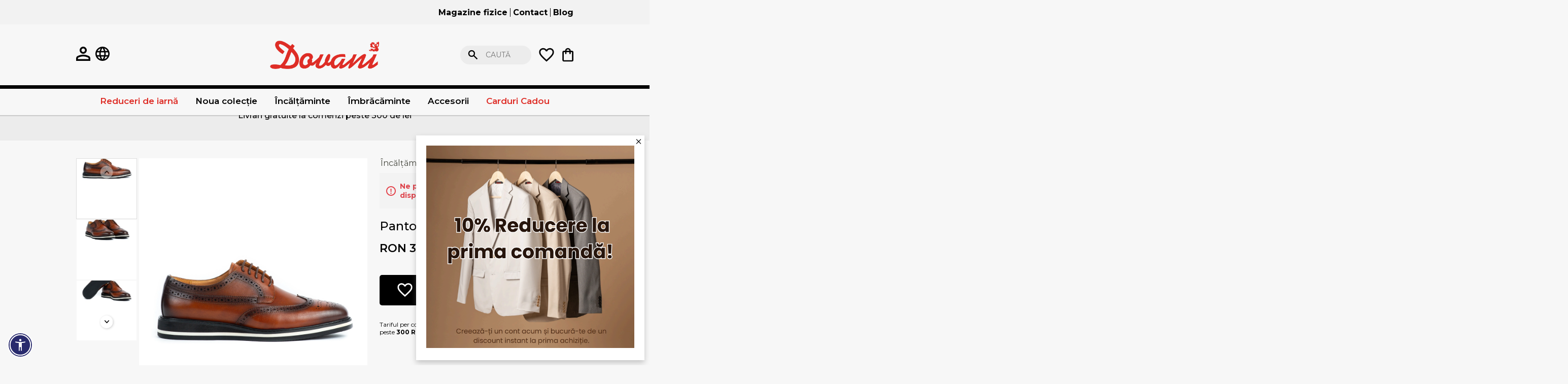

--- FILE ---
content_type: text/html; charset=utf-8
request_url: https://www.dovani.ro/pantof-2059-2-brown
body_size: 20824
content:
<!DOCTYPE html><html lang="ro" dir="ltr" class="html-product-details-page"><head><title>Pantof 2059-2 brown - DOVANI.ro</title><meta charset="UTF-8"><meta name="description" content="Pantofi barbati maro, "><meta name="keywords" content=""><meta name="generator" content="nopCommerce"><meta name="viewport" content="width=device-width, initial-scale=1"><style>.gifts .item-box .prices{justify-content:center}#small-searchterms{padding-left:50px!important}.press-image figure{height:100%}.press-image img{height:100%;object-fit:cover}html .product-color-variants a:has(.active){outline:1px dashed #000;outline-offset:2px}.account-activation-page{padding-top:50px}.account-activation-page .result{margin-bottom:30px;text-align:center}.two-topic-box div img{object-fit:cover;height:100%}.dropdown .row-wrapper{max-width:930px!important}.search-box input.search-box-text{background-color:rgba(236,236,236,1)}</style><meta property="og:type" content="product"><meta property="og:title" content="Pantof 2059-2 brown"><meta property="og:description" content="Pantofi barbati maro"><meta property="og:image" content="https://www.dovani.ro/images/thumbs/0016460_pantof-2059-2-brown_1000.jpeg"><meta property="og:image:url" content="https://www.dovani.ro/images/thumbs/0016460_pantof-2059-2-brown_1000.jpeg"><meta property="og:url" content="https://www.dovani.ro/pantof-2059-2-brown"><meta property="og:site_name" content="Dovani.ro"><meta property="twitter:card" content="summary"><meta property="twitter:site" content="Dovani.ro"><meta property="twitter:title" content="Pantof 2059-2 brown"><meta property="twitter:description" content="Pantofi barbati maro"><meta property="twitter:image" content="https://www.dovani.ro/images/thumbs/0016460_pantof-2059-2-brown_1000.jpeg"><meta property="twitter:url" content="https://www.dovani.ro/pantof-2059-2-brown"><link rel="preconnect" href="https://fonts.googleapis.com"><link rel="preconnect" href="https://fonts.gstatic.com" crossorigin><link rel="stylesheet" href="/lib_npm/jquery-ui-dist/jquery-ui.min.css?v=9EBCJBj5K2eoFKwipac5lcYdAN8"><link rel="stylesheet" href="/Plugins/EcomDigital.Stores.Dovani/Themes/Dovani/Content/css/specific.css?v=GauRZCqCqSWfK4Ifve-DcGAUI18"><link rel="stylesheet" href="/Plugins/EcomDigital.Stores.Dovani/Themes/Dovani/Content/css/styles.css?v=S-0otW8qSz_xZbR1HnhcJlrfnFI"><link rel="stylesheet" href="/Plugins/EcomDigital.Web/Content/css/acctoolbar.css?v=4WEjUuIEI31CVr0ptWFeDur3dJ8"><link rel="stylesheet" href="/Plugins/EcomDigital.Web/Content/libs/swiper/swiper-bundle.min.css?v=PPLpkzRJsldoN4N6DKNJoLmIAEw"><link rel="stylesheet" href="/Plugins/EcomDigital.Web/Content/css/slider-item-default.styles.css?v=ZefOggmKRK2KYv262oItwxv5MKk"><link rel="stylesheet" href="/Plugins/EcomDigital.Stores.Dovani/Themes/Dovani/Content/lib/zoom/zoom.css?v=tTv5J8YUWoyL8cnBy9nhAt71tvA"><link rel="stylesheet" href="/Plugins/EcomDigital.Stores.Dovani/Themes/Dovani/Content/lib/slick/slick-theme.css?v=dcX7KDQQ9SpGNiHOTpj2upYXdbI"><link rel="stylesheet" href="/Plugins/EcomDigital.Stores.Dovani/Themes/Dovani/Content/lib/slick/slick.css?v=865978Io_TVfBpIF6ih1hjxkH3c"><link rel="stylesheet" href="/Plugins/EcomDigital.Stores.Dovani/Themes/Dovani/SevenSpikes.Nop.Plugins.MegaMenu/Content/MegaMenu.css?v=zoO3PiYXK7o0SwCOqxxRYsGNV5Y"><link rel="stylesheet" href="/Plugins/EcomDigital.Search.ElasticSearch/Content/css/styles.css?v=D_5aeLYSpPmojJMZjeQJissxtxQ"><link rel="stylesheet" href="/Plugins/EcomDigital.Web/Content/css/flyout-wishlist.styles.css?v=2E_zWNE4keqxghtFoceOwxSL6fI"><link rel="stylesheet" href="/Plugins/EcomDigital.Web/Content/css/flyout-cart.styles.css?v=Fhb8swaUGCMcgG8VpecZ45SmUpc"><link rel="stylesheet" href="/Plugins/EcomDigital.Stores.Dovani/Themes/Dovani/SevenSpikes.Nop.Plugins.AjaxCart/Content/ajaxCart.css?v=DTw6AjPlKWOU-KFW46QQXr-jIxc"><link rel="stylesheet" href="/Plugins/EcomDigital.Web/Content/css/add-to-cart.styles.css?v=2OGoR-N3MTztDQV1tTPGlJiVFmE"><link rel="stylesheet" href="https://fonts.googleapis.com/css2?family=Montserrat:ital,wght@0,100..900;1,100..900&amp;display=swap"><script>!function(n,t,i,r,u,f,e){n.fbq||(u=n.fbq=function(){u.callMethod?u.callMethod.apply(u,arguments):u.queue.push(arguments)},n._fbq||(n._fbq=u),u.push=u,u.loaded=!0,u.version="2.0",u.agent="plnopcommerce",u.queue=[],f=t.createElement(i),f.async=!0,f.src=r,e=t.getElementsByTagName(i)[0],e.parentNode.insertBefore(f,e))}(window,document,"script","https://connect.facebook.net/en_US/fbevents.js");fbq("init","2123896474530220",{external_id:"f86fb461-35bc-403f-8659-683f0fc0f00b"});fbq("track","PageView");fbq("track","ViewContent",{value:399,currency:"RON",content_ids:["3166"],content_type:"product",content_category:"Pantofi",content_name:"Pantof 2059-2 brown"})</script><script async src="https://www.googletagmanager.com/gtag/js?id=G-99JLM4W6MX"></script><script>function gtag(){dataLayer.push(arguments)}window.dataLayer=window.dataLayer||[];gtag("js",new Date);gtag("config","G-99JLM4W6MX");gtag("event","select_content",{content_type:"product",content_id:""});gtag("event","view_item",{currency:"RON",value:"399,0000",items:[{item_id:"",item_name:"Pantof 2059-2 brown",affiliation:"Dovani.ro",index:0,item_brand:"",item_category:"Încălțăminte",item_category1:"Pantofi",item_variant:"",price:"399,0000",quantity:"1"}]})</script><link rel="canonical" href="https://www.dovani.ro/pantof-2059-2-brown"><link rel="icon" type="image/png" href="/icons/icons_0/favicon-96x96.png" sizes="96x96"><link rel="icon" type="image/svg+xml" href="/icons/icons_0/favicon.svg"><link rel="shortcut icon" href="/icons/icons_0/favicon.ico"><link rel="apple-touch-icon" sizes="180x180" href="/icons/icons_0/apple-touch-icon.png"><meta name="apple-mobile-web-app-title" content="Dovani"><link rel="manifest" href="/icons/icons_0/site.webmanifest"><body><input name="__RequestVerificationToken" type="hidden" value="CfDJ8LxIwUPP9BtJsY26zRFeedemwvNKARUhVXvsm6dcAebbKVn-IH5KZt1TYz0eVWh2q8FIOMa0DIHnPnzDVxXtEp64uzLpmqIo7b1jYochNZdQWyhiNRpH8-74WbbHIoGaYnM3edHTQoR9odj9GkpOVDw"><div class="ajax-loading-block-window" style="display:none"></div><div id="dialog-notifications-success" title="Notificare" style="display:none"></div><div id="dialog-notifications-error" title="Eroare" style="display:none"></div><div id="dialog-notifications-warning" title="Avertizare" style="display:none"></div><div id="bar-notification" class="bar-notification-container" data-close="Închide"></div><!--[if lte IE 8]><div style="clear:both;height:59px;text-align:center;position:relative"><a href="http://www.microsoft.com/windows/internet-explorer/default.aspx" target="_blank"> <img src="/Themes/Dovani/Content/images/ie_warning.jpg" height="42" width="820" alt="You are using an outdated browser. For a faster, safer browsing experience, upgrade for free today."> </a></div><![endif]--><style>.placeholder-wrapper{background-color:#f7f7f7;height:100%;max-width:100vw;position:absolute;left:0;top:0;width:100%;z-index:999999;opacity:1;transition:opacity .5s ease}.placeholder-wrapper.hidden{opacity:0;pointer-events:none}</style><script>document.addEventListener("DOMContentLoaded",function(){document.body.style.overflow="auto";const n=document.querySelector(".placeholder-wrapper");n&&n.classList.add("hidden")})</script><div class="master-wrapper-page"><div class="master-header"><div class="header-upper container"><div class="header"><ul class="mega-menu mega-menu-upper" data-isrtlenabled="false" data-enableclickfordropdown="false"><li><a href="/magazine" title="Magazine fizice"> <span> Magazine fizice</span> </a><li><a href="/contactus" title="Contact"> <span> Contact</span> </a><li><a href="/blog" title="Blog"> <span> Blog</span> </a></ul><ul class="mega-menu-responsive mega-menu-upper" id="mobile-mega-menu"><img id="exit-icon-svg" src="/Plugins/EcomDigital.Stores.Dovani/Themes/Dovani/Content/images/exit-icon.svg" alt="Exit Icon"><li><a href="/magazine" title="Magazine fizice"> <span> Magazine fizice</span> </a><li><a href="/contactus" title="Contact"> <span> Contact</span> </a><li><a href="/blog" title="Blog"> <span> Blog</span> </a><li class="my-account-item"><a href="/customer/info">Contul meu</a></ul></div></div><div class="header"><div class="header-lower"><div class="header-left"><a href="/customer/info"><img src="/Plugins/EcomDigital.Stores.Dovani/Themes/Dovani/Content/images/icons/my-account-icon.svg" alt="Preferinte"></a> <a class="with-subcategories" href="/magazine" title="All our shops"> <img src="/Plugins/EcomDigital.Stores.Dovani/Themes/Dovani/Content/images/icons/language-icon.svg"> </a><div id="hamburger-menu-box"><img src="/Plugins/EcomDigital.Stores.Dovani/Themes/Dovani/Content/images/icons/hamburger-icon.svg" alt="Hamburger Icon"> <span>Meniu</span></div></div><div class="header-logo"><a href="/"> <img alt="Dovani.ro" src="https://dovani.ro/images/thumbs/0016825_logo Dovani ORIGINAL.png"> </a></div><div class="search-box store-search-box header-right"><div class="flyout-search"><form method="get" id="small-search-box-form" class="elastic-search-box" action="/search"><input type="text" class="search-box-text" id="small-searchterms" autocomplete="off" name="q" placeholder="Caută" aria-label="Search store"> <button type="submit" class="button-1 search-box-button">Caută</button></form><button class="close-search-mobile-btn">Renunță</button></div><img id="search-icon-mobile" src="/Plugins/EcomDigital.Stores.Dovani/Themes/Dovani/Content/images/icons/search-icon.svg"><div class="header-links"><ul><li id="topwishlistlink"><a href="/wishlist"> <img src="/Plugins/EcomDigital.Stores.Dovani/Themes/Dovani/Content/images/icons/heart-icon.svg" alt="Preferinte"> <span style="display:none" class="wishlist-qty">0</span> </a><div id="flyout-wishlist" class="flyout-wishlist"><div class="mini-wishlist"><div class="count">Nu aveți articole în lista de dorinte. <button id="close-flyout-wishlist">Închide</button></div></div></div><li id="topcartlink"><a href="/cart"> <img src="/Plugins/EcomDigital.Stores.Dovani/Themes/Dovani/Content/images/icons/shopping-bag-icon.svg" alt="Shopping bag icon"> <span style="display:none" class="cart-qty">0</span> </a><div id="flyout-cart" class="flyout-cart"><div class="mini-shopping-cart"><div class="count">Nu aveți niciun articol în coșul de cumpărături. <button id="close-flyout-cart">Închide</button></div></div></div></ul></div></div><button class="close-search-btn">Renunță</button></div></div></div><div class="header-menu"><ul class="top-menu notmobile"><a class="with-subcategories" href="/magazine" title="All our shops"> <img src="/Plugins/EcomDigital.Stores.Dovani/Themes/Dovani/Content/images/icons/language-icon.svg"> </a><li><a href="/tinute-pentru-mers-la-birou"> Gata de mers la birou </a><li><a href="/reduceri-de-iarna"> Reduceri de iarn&#x103; </a><li><a href="/noua-colectie"> Noua colec&#x21B;ie </a><div class="sublist-toggle"></div><ul class="sublist first-level"><li><a href="/noua-colectie-camasi"> Camasi </a><div class="sublist-toggle"></div><ul class="sublist"><li><a href="/noua-colectie-camasi-clasice"> Camasi clasice </a><li><a href="/noua-colectie-camasi-slim"> Camasi slim </a></ul><li><a href="/noua-colectie-pulovere"> Pulovere </a><li><a href="/noua-colectie-tricouri"> Tricouri </a><li><a href="/noua-colectie-pantaloni"> Pantaloni </a><li><a href="/noua-colectie-geci"> Geci </a><li><a href="/noua-colectie-paltoane"> Paltoane </a></ul><li><a href="/ie%C8%99ire-%C3%AEn-ora%C8%99"> Ie&#x219;ire &#xEE;n ora&#x219; </a><li><a href="/cin%C4%83-festiv%C4%83"> Cin&#x103; festiv&#x103; </a><li><a href="/ghidul-de-cadouri"> Ghidul de cadouri </a><li><a href="/incaltaminte-barbati"> &#xCE;nc&#x103;l&#x21B;&#x103;minte </a><div class="sublist-toggle"></div><ul class="sublist first-level"><li><a href="/pantofi-barbati"> Pantofi </a><li><a href="/ghete-barbati"> Ghete </a></ul><li><a href="/accesorii"> Accesorii </a><div class="sublist-toggle"></div><ul class="sublist first-level"><li><a href="/cravate"> Cravate </a><li><a href="/curele-barbati"> Curele </a><li><a href="/papioane-barbati"> Papioane </a><li><a href="/batiste"> Batiste </a><li><a href="/seturi-cravate-butoni-si-batiste"> Seturi </a></ul><li><a href="/imbracaminte-barbati"> &#xCE;mbr&#x103;c&#x103;minte </a><div class="sublist-toggle"></div><ul class="sublist first-level"><li><a href="/camasi-barbati"> Camasi </a><div class="sublist-toggle"></div><ul class="sublist"><li><a href="/camasi-casual-barbati"> Camasi casual </a><li><a href="/camasi-slim-barbati"> Camasi slim </a><li><a href="/camasi-clasice-barbati"> Camasi clasice </a><li><a href="/camasa-barbati-maneca-scurta"> Camasi maneca scurta </a></ul><li><a href="/geci-barbati"> Geci </a><li><a href="/bluze-barbati"> Bluze </a><li><a href="/jachete-barbati"> Jachete </a><li><a href="/pantaloni-barbati"> Pantaloni </a><li><a href="/pulovere-barbati"> Pulovere </a><li><a href="/veste-barbati"> Veste </a><li><a href="/hanorace-2"> Hanorace </a><li><a href="/paltoane-barbati"> Paltoane </a><li><a href="/sacouri-barbati"> Sacouri </a><li><a href="/costume-barbati"> Costume </a><li><a href="/tricouri-barbati"> Tricouri </a></ul><li><a href="/carduri-cadou"> Carduri Cadou </a><li><a href="/temp-bluze"> Temp-Bluze </a><li><a href="/oferte">Oferte</a></ul><div class="menu-toggle">Meniu</div><ul class="top-menu mobile"><a class="with-subcategories" href="/magazine" title="All our shops"> <img src="/Plugins/EcomDigital.Stores.Dovani/Themes/Dovani/Content/images/icons/language-icon.svg"> </a><li><a href="/tinute-pentru-mers-la-birou"> Gata de mers la birou </a><li><a href="/reduceri-de-iarna"> Reduceri de iarn&#x103; </a><li><a href="/noua-colectie"> Noua colec&#x21B;ie </a><div class="sublist-toggle"></div><ul class="sublist first-level"><li><a href="/noua-colectie-camasi"> Camasi </a><div class="sublist-toggle"></div><ul class="sublist"><li><a href="/noua-colectie-camasi-clasice"> Camasi clasice </a><li><a href="/noua-colectie-camasi-slim"> Camasi slim </a></ul><li><a href="/noua-colectie-pulovere"> Pulovere </a><li><a href="/noua-colectie-tricouri"> Tricouri </a><li><a href="/noua-colectie-pantaloni"> Pantaloni </a><li><a href="/noua-colectie-geci"> Geci </a><li><a href="/noua-colectie-paltoane"> Paltoane </a></ul><li><a href="/tricouri-polo-barbati"> Tricouri Polo </a><li><a href="/temp-jachete"> Temp-jachete </a><li><a href="/ie%C8%99ire-%C3%AEn-ora%C8%99"> Ie&#x219;ire &#xEE;n ora&#x219; </a><li><a href="/cin%C4%83-festiv%C4%83"> Cin&#x103; festiv&#x103; </a><li><a href="/ghidul-de-cadouri"> Ghidul de cadouri </a><li><a href="/incaltaminte-barbati"> &#xCE;nc&#x103;l&#x21B;&#x103;minte </a><div class="sublist-toggle"></div><ul class="sublist first-level"><li><a href="/pantofi-barbati"> Pantofi </a><li><a href="/ghete-barbati"> Ghete </a></ul><li><a href="/accesorii"> Accesorii </a><div class="sublist-toggle"></div><ul class="sublist first-level"><li><a href="/cravate"> Cravate </a><li><a href="/curele-barbati"> Curele </a><li><a href="/papioane-barbati"> Papioane </a><li><a href="/batiste"> Batiste </a><li><a href="/seturi-cravate-butoni-si-batiste"> Seturi </a></ul><li><a href="/imbracaminte-barbati"> &#xCE;mbr&#x103;c&#x103;minte </a><div class="sublist-toggle"></div><ul class="sublist first-level"><li><a href="/camasi-barbati"> Camasi </a><div class="sublist-toggle"></div><ul class="sublist"><li><a href="/camasi-casual-barbati"> Camasi casual </a><li><a href="/camasi-slim-barbati"> Camasi slim </a><li><a href="/camasi-clasice-barbati"> Camasi clasice </a><li><a href="/camasa-barbati-maneca-scurta"> Camasi maneca scurta </a></ul><li><a href="/geci-barbati"> Geci </a><li><a href="/bluze-barbati"> Bluze </a><li><a href="/jachete-barbati"> Jachete </a><li><a href="/pantaloni-barbati"> Pantaloni </a><li><a href="/pulovere-barbati"> Pulovere </a><li><a href="/veste-barbati"> Veste </a><li><a href="/hanorace-2"> Hanorace </a><li><a href="/paltoane-barbati"> Paltoane </a><li><a href="/sacouri-barbati"> Sacouri </a><li><a href="/costume-barbati"> Costume </a><li><a href="/tricouri-barbati"> Tricouri </a></ul><li><a href="/carduri-cadou"> Carduri Cadou </a><li><a href="/temp-costume"> Temp-Costume </a><li><a href="/temp-camasi"> Temp-Camasi </a><div class="sublist-toggle"></div><ul class="sublist first-level"><li><a href="/temp-camasi-slim"> Slim </a><li><a href="/temp-camasi-clasice"> Clasice </a><li><a href="/temp-camasa-casual"> Camasa casual </a></ul><li><a href="/temp-pantofi"> Temp-Pantofi </a><li><a href="/temp-sacouri"> Temp-Sacouri </a><li><a href="/temp-pantaloni"> Temp-Pantaloni </a><li><a href="/temp-geci"> Temp-Geci </a><li><a href="/temp-veste"> Temp-Veste </a><li><a href="/temp-pulover"> Temp-pulover </a><li><a href="/temp-paltoane"> Temp-Paltoane </a><li><a href="/temp-ghete"> Temp-Ghete </a><li><a href="/temp-pantaloni-scurti"> Temp-pantaloni-scurti </a><li><a href="/temp-accesorii"> Temp Accesorii </a><li><a href="/temp-hanorace"> Temp-Hanorace </a><li><a href="/temp-pantaloni-sport"> Temp-Pantaloni Sport </a><li><a href="/temp-tricouri"> Temp-Tricouri </a><li><a href="/temp-bluze"> Temp-Bluze </a><li><a href="/oferte">Oferte</a></ul></div><ul class="mega-menu principal_menu" data-isrtlenabled="false" data-enableclickfordropdown="false"><li class="sale root-category"><a href="/reduceri-de-iarna" title="Reduceri de iarnă"> <span> Reduceri de iarn&#x103;</span> </a><li class="has-sublist with-dropdown-in-grid"><a class="with-subcategories" href="/noua-colectie"><span>Noua colec&#x21B;ie</span></a><div class="dropdown categories fullWidth boxes-5"><div class="row-wrapper"><div class="row"><div class="box"><div class="picture-title-wrap"><div class="title"><a href="/noua-colectie-camasi" title="Camasi"><span>Camasi</span></a></div></div></div><div class="box"><div class="picture-title-wrap"><div class="title"><a href="/noua-colectie-pulovere" title="Pulovere"><span>Pulovere</span></a></div></div></div><div class="box"><div class="picture-title-wrap"><div class="title"><a href="/noua-colectie-tricouri" title="Tricouri"><span>Tricouri</span></a></div></div></div><div class="box"><div class="picture-title-wrap"><div class="title"><a href="/noua-colectie-pantaloni" title="Pantaloni"><span>Pantaloni</span></a></div></div></div><div class="box"><div class="picture-title-wrap"><div class="title"><a href="/noua-colectie-geci" title="Geci"><span>Geci</span></a></div></div></div></div><div class="row"><div class="box"><div class="picture-title-wrap"><div class="title"><a href="/noua-colectie-paltoane" title="Paltoane"><span>Paltoane</span></a></div></div></div><div class="empty-box"></div><div class="empty-box"></div><div class="empty-box"></div><div class="empty-box"></div></div></div></div><li class="has-sublist with-dropdown-in-grid"><a class="with-subcategories" href="/incaltaminte-barbati"><span>&#xCE;nc&#x103;l&#x21B;&#x103;minte</span></a><div class="dropdown categories fullWidth boxes-5"><div class="row-wrapper"><div class="row"><div class="box"><div class="picture-title-wrap"><div class="title"><a href="/pantofi-barbati" title="Pantofi"><span>Pantofi</span></a></div></div></div><div class="box"><div class="picture-title-wrap"><div class="title"><a href="/ghete-barbati" title="Ghete"><span>Ghete</span></a></div></div></div><div class="empty-box"></div><div class="empty-box"></div><div class="empty-box"></div></div></div></div><li class="has-sublist with-dropdown-in-grid"><a class="with-subcategories" href="/imbracaminte-barbati"><span>&#xCE;mbr&#x103;c&#x103;minte</span></a><div class="dropdown categories fullWidth boxes-5"><div class="row-wrapper"><div class="row"><div class="box"><div class="picture-title-wrap"><div class="title"><a href="/camasi-barbati" title="Camasi"><span>Camasi</span></a></div></div></div><div class="box"><div class="picture-title-wrap"><div class="title"><a href="/geci-barbati" title="Geci"><span>Geci</span></a></div></div></div><div class="box"><div class="picture-title-wrap"><div class="title"><a href="/bluze-barbati" title="Bluze"><span>Bluze</span></a></div></div></div><div class="box"><div class="picture-title-wrap"><div class="title"><a href="/jachete-barbati" title="Jachete"><span>Jachete</span></a></div></div></div><div class="box"><div class="picture-title-wrap"><div class="title"><a href="/pantaloni-barbati" title="Pantaloni"><span>Pantaloni</span></a></div></div></div></div><div class="row"><div class="box"><div class="picture-title-wrap"><div class="title"><a href="/pulovere-barbati" title="Pulovere"><span>Pulovere</span></a></div></div></div><div class="box"><div class="picture-title-wrap"><div class="title"><a href="/veste-barbati" title="Veste"><span>Veste</span></a></div></div></div><div class="box"><div class="picture-title-wrap"><div class="title"><a href="/hanorace-2" title="Hanorace"><span>Hanorace</span></a></div></div></div><div class="box"><div class="picture-title-wrap"><div class="title"><a href="/paltoane-barbati" title="Paltoane"><span>Paltoane</span></a></div></div></div><div class="box"><div class="picture-title-wrap"><div class="title"><a href="/sacouri-barbati" title="Sacouri"><span>Sacouri</span></a></div></div></div></div><div class="row"><div class="box"><div class="picture-title-wrap"><div class="title"><a href="/costume-barbati" title="Costume"><span>Costume</span></a></div></div></div><div class="box"><div class="picture-title-wrap"><div class="title"><a href="/tricouri-barbati" title="Tricouri"><span>Tricouri</span></a></div></div></div><div class="empty-box"></div><div class="empty-box"></div><div class="empty-box"></div></div></div></div><li class="has-sublist with-dropdown-in-grid"><a class="with-subcategories" href="/accesorii"><span>Accesorii</span></a><div class="dropdown categories fullWidth boxes-4"><div class="row-wrapper"><div class="row"><div class="box"><div class="picture-title-wrap"><div class="title"><a href="/cravate" title="Cravate"><span>Cravate</span></a></div></div></div><div class="box"><div class="picture-title-wrap"><div class="title"><a href="/curele-barbati" title="Curele"><span>Curele</span></a></div></div></div><div class="box"><div class="picture-title-wrap"><div class="title"><a href="/papioane-barbati" title="Papioane"><span>Papioane</span></a></div></div></div><div class="box"><div class="picture-title-wrap"><div class="title"><a href="/batiste" title="Batiste"><span>Batiste</span></a></div></div></div></div><div class="row"><div class="box"><div class="picture-title-wrap"><div class="title"><a href="/seturi-cravate-butoni-si-batiste" title="Seturi"><span>Seturi</span></a></div></div></div><div class="empty-box"></div><div class="empty-box"></div><div class="empty-box"></div></div></div></div><li class="with-dropdown-in-grid sale"><a href="/carduri-cadou"><span>Carduri Cadou</span></a></ul><ul class="mega-menu-responsive principal_menu" id="mobile-mega-menu"><img id="exit-icon-svg" src="/Plugins/EcomDigital.Stores.Dovani/Themes/Dovani/Content/images/exit-icon.svg" alt="Exit Icon"><li class="sale root-category"><a href="/reduceri-de-iarna" title="Reduceri de iarnă"> <span> Reduceri de iarn&#x103;</span> </a><li class="has-sublist"><a class="with-subcategories" href="/noua-colectie"><span>Noua colec&#x21B;ie</span></a><div class="plus-button"></div><div class="sublist-wrap"><ul class="sublist"><li class="back-button"><img id="back-icon-svg1" src="/Plugins/EcomDigital.Stores.Dovani/Themes/Dovani/Content/images/icons/arrow-left-icon.svg"></li><a class="sublist-title" href="/noua-colectie"><span>Noua colec&#x21B;ie</span></a><li><a class="lastLevelCategory" href="/noua-colectie-camasi" title="Camasi"><span>Camasi</span></a><li><a class="lastLevelCategory" href="/noua-colectie-pulovere" title="Pulovere"><span>Pulovere</span></a><li><a class="lastLevelCategory" href="/noua-colectie-tricouri" title="Tricouri"><span>Tricouri</span></a><li><a class="lastLevelCategory" href="/noua-colectie-pantaloni" title="Pantaloni"><span>Pantaloni</span></a><li><a class="lastLevelCategory" href="/noua-colectie-geci" title="Geci"><span>Geci</span></a><li><a class="lastLevelCategory" href="/noua-colectie-paltoane" title="Paltoane"><span>Paltoane</span></a></ul></div><li class="has-sublist"><a class="with-subcategories" href="/incaltaminte-barbati"><span>&#xCE;nc&#x103;l&#x21B;&#x103;minte</span></a><div class="plus-button"></div><div class="sublist-wrap"><ul class="sublist"><li class="back-button"><img id="back-icon-svg1" src="/Plugins/EcomDigital.Stores.Dovani/Themes/Dovani/Content/images/icons/arrow-left-icon.svg"></li><a class="sublist-title" href="/incaltaminte-barbati"><span>&#xCE;nc&#x103;l&#x21B;&#x103;minte</span></a><li><a class="lastLevelCategory" href="/pantofi-barbati" title="Pantofi"><span>Pantofi</span></a><li><a class="lastLevelCategory" href="/ghete-barbati" title="Ghete"><span>Ghete</span></a></ul></div><li class="has-sublist"><a class="with-subcategories" href="/imbracaminte-barbati"><span>&#xCE;mbr&#x103;c&#x103;minte</span></a><div class="plus-button"></div><div class="sublist-wrap"><ul class="sublist"><li class="back-button"><img id="back-icon-svg1" src="/Plugins/EcomDigital.Stores.Dovani/Themes/Dovani/Content/images/icons/arrow-left-icon.svg"></li><a class="sublist-title" href="/imbracaminte-barbati"><span>&#xCE;mbr&#x103;c&#x103;minte</span></a><li><a class="lastLevelCategory" href="/camasi-barbati" title="Camasi"><span>Camasi</span></a><li><a class="lastLevelCategory" href="/geci-barbati" title="Geci"><span>Geci</span></a><li><a class="lastLevelCategory" href="/bluze-barbati" title="Bluze"><span>Bluze</span></a><li><a class="lastLevelCategory" href="/jachete-barbati" title="Jachete"><span>Jachete</span></a><li><a class="lastLevelCategory" href="/pantaloni-barbati" title="Pantaloni"><span>Pantaloni</span></a><li><a class="lastLevelCategory" href="/pulovere-barbati" title="Pulovere"><span>Pulovere</span></a><li><a class="lastLevelCategory" href="/veste-barbati" title="Veste"><span>Veste</span></a><li><a class="lastLevelCategory" href="/hanorace-2" title="Hanorace"><span>Hanorace</span></a><li><a class="lastLevelCategory" href="/paltoane-barbati" title="Paltoane"><span>Paltoane</span></a><li><a class="lastLevelCategory" href="/sacouri-barbati" title="Sacouri"><span>Sacouri</span></a><li><a class="lastLevelCategory" href="/costume-barbati" title="Costume"><span>Costume</span></a><li><a class="lastLevelCategory" href="/tricouri-barbati" title="Tricouri"><span>Tricouri</span></a></ul></div><li class="has-sublist"><a class="with-subcategories" href="/accesorii"><span>Accesorii</span></a><div class="plus-button"></div><div class="sublist-wrap"><ul class="sublist"><li class="back-button"><img id="back-icon-svg1" src="/Plugins/EcomDigital.Stores.Dovani/Themes/Dovani/Content/images/icons/arrow-left-icon.svg"></li><a class="sublist-title" href="/accesorii"><span>Accesorii</span></a><li><a class="lastLevelCategory" href="/cravate" title="Cravate"><span>Cravate</span></a><li><a class="lastLevelCategory" href="/curele-barbati" title="Curele"><span>Curele</span></a><li><a class="lastLevelCategory" href="/papioane-barbati" title="Papioane"><span>Papioane</span></a><li><a class="lastLevelCategory" href="/batiste" title="Batiste"><span>Batiste</span></a><li><a class="lastLevelCategory" href="/seturi-cravate-butoni-si-batiste" title="Seturi"><span>Seturi</span></a></ul></div><li class="sale"><a href="/carduri-cadou"><span>Carduri Cadou</span></a><li class="my-account-item"><a href="/customer/info">Contul meu</a></ul><div class="ajaxCartInfo" data-getajaxcartbuttonurl="/NopAjaxCart/GetAjaxCartButtonsAjax" data-productpageaddtocartbuttonselector=".add-to-cart-button" data-productboxaddtocartbuttonselector=".product-box-add-to-cart-button" data-productboxproductitemelementselector=".product-item" data-usenopnotification="False" data-nopnotificationcartresource="Produsul a fost adăugat în &lt;a href=&#34;/cart&#34;> coșul de cumpărături&lt;/a>" data-nopnotificationwishlistresource="Produsul a fost adăugat în &lt;a href=&#34;/wishlist&#34;> lista de dorințe&lt;/a>" data-enableonproductpage="False" data-enableoncatalogpages="True" data-minishoppingcartquatityformattingresource="{0}" data-miniwishlistquatityformattingresource="{0}" data-addtowishlistbuttonselector=".add-to-wishlist-button"></div><input id="addProductVariantToCartUrl" name="addProductVariantToCartUrl" type="hidden" value="/AddProductFromProductDetailsPageToCartAjax"> <input id="addProductToCartUrl" name="addProductToCartUrl" type="hidden" value="/AddProductToCartAjax"> <input id="miniShoppingCartUrl" name="miniShoppingCartUrl" type="hidden" value="/MiniShoppingCart"> <input id="flyoutShoppingCartUrl" name="flyoutShoppingCartUrl" type="hidden" value="/NopAjaxCartFlyoutShoppingCart"> <input id="checkProductAttributesUrl" name="checkProductAttributesUrl" type="hidden" value="/CheckIfProductOrItsAssociatedProductsHasAttributes"> <input id="getMiniProductDetailsViewUrl" name="getMiniProductDetailsViewUrl" type="hidden" value="/GetMiniProductDetailsView"> <input id="flyoutShoppingCartPanelSelector" name="flyoutShoppingCartPanelSelector" type="hidden" value="#flyout-cart"> <input id="shoppingCartMenuLinkSelector" name="shoppingCartMenuLinkSelector" type="hidden" value=".cart-qty"> <input id="wishlistMenuLinkSelector" name="wishlistMenuLinkSelector" type="hidden" value=".wishlist-qty"><div class="slider informatii-importante" data-slider-id="4"><div class="swiper-wrapper"><div class="swiper-slide slider-item"><div class="picture"><img alt="Livrari gratuite la comenzi peste 300 de lei"><div class="caption"><h2 class="title">Livrari gratuite la comenzi peste 300 de lei</h2></div></div></div></div></div><div class="master-wrapper-content"><div class="placeholder-wrapper"></div><div class="master-column-wrapper"><div class="center-1"><div class="page product-details-page"><div class="page-body"><form method="post" id="product-details-form" class="product-details-form"><div itemscope itemtype="http://schema.org/Product"><meta itemprop="name" content="Pantof 2059-2 brown"><meta itemprop="sku"><meta itemprop="gtin"><meta itemprop="mpn"><meta itemprop="description" content="Pantofi barbati maro"><meta itemprop="image" content="https://www.dovani.ro/images/thumbs/0016460_pantof-2059-2-brown_1000.jpeg"><div itemprop="offers" itemscope itemtype="http://schema.org/Offer"><meta itemprop="url" content="https://www.dovani.ro/pantof-2059-2-brown"><meta itemprop="price" content="399.00"><meta itemprop="priceCurrency" content="RON"><meta itemprop="priceValidUntil"><meta itemprop="availability" content="http://schema.org/InStock"></div><div itemprop="review" itemscope itemtype="http://schema.org/Review"><div itemprop="author" itemtype="https://schema.org/Person" itemscope><meta itemprop="name" content="ALL"></div><meta itemprop="url" content="/productreviews/3166"></div></div><div data-productid="3166"><div class="product-essential"><div class="gallery"><div class="picture-gallery"><div class="picture"><div class="item"><a data-fancybox="gallery" href="https://www.dovani.ro/images/thumbs/0016460_pantof-2059-2-brown.jpeg" alt="Imagine Pantof 2059-2 brown" title="Imagine Pantof 2059-2 brown"> <img src="https://www.dovani.ro/images/thumbs/0016460_pantof-2059-2-brown_1000.jpeg" alt="Imagine Pantof 2059-2 brown" title="Imagine Pantof 2059-2 brown" data-defaultsize="https://www.dovani.ro/images/thumbs/0016460_pantof-2059-2-brown.jpeg" data-fullsize="https://www.dovani.ro/images/thumbs/0016460_pantof-2059-2-brown.jpeg"> </a></div><div class="item"><a data-fancybox="gallery" href="https://www.dovani.ro/images/thumbs/0016461_pantof-2059-2-brown.jpeg" alt="Imagine Pantof 2059-2 brown" title="Imagine Pantof 2059-2 brown"> <img src="https://www.dovani.ro/images/thumbs/0016461_pantof-2059-2-brown_1000.jpeg" alt="Imagine Pantof 2059-2 brown" title="Imagine Pantof 2059-2 brown" data-defaultsize="https://www.dovani.ro/images/thumbs/0016461_pantof-2059-2-brown.jpeg" data-fullsize="https://www.dovani.ro/images/thumbs/0016461_pantof-2059-2-brown.jpeg"> </a></div><div class="item"><a data-fancybox="gallery" href="https://www.dovani.ro/images/thumbs/0016462_pantof-2059-2-brown.jpeg" alt="Imagine Pantof 2059-2 brown" title="Imagine Pantof 2059-2 brown"> <img src="https://www.dovani.ro/images/thumbs/0016462_pantof-2059-2-brown_1000.jpeg" alt="Imagine Pantof 2059-2 brown" title="Imagine Pantof 2059-2 brown" data-defaultsize="https://www.dovani.ro/images/thumbs/0016462_pantof-2059-2-brown.jpeg" data-fullsize="https://www.dovani.ro/images/thumbs/0016462_pantof-2059-2-brown.jpeg"> </a></div><div class="item"><a data-fancybox="gallery" href="https://www.dovani.ro/images/thumbs/0016463_pantof-2059-2-brown.jpeg" alt="Imagine Pantof 2059-2 brown" title="Imagine Pantof 2059-2 brown"> <img src="https://www.dovani.ro/images/thumbs/0016463_pantof-2059-2-brown_1000.jpeg" alt="Imagine Pantof 2059-2 brown" title="Imagine Pantof 2059-2 brown" data-defaultsize="https://www.dovani.ro/images/thumbs/0016463_pantof-2059-2-brown.jpeg" data-fullsize="https://www.dovani.ro/images/thumbs/0016463_pantof-2059-2-brown.jpeg"> </a></div></div><div class="picture-thumbs"><a class="thumb-item"> <img src="https://www.dovani.ro/images/thumbs/0016460_pantof-2059-2-brown_150.jpeg" alt="Imagine Pantof 2059-2 brown" title="Imagine Pantof 2059-2 brown" data-defaultsize="https://www.dovani.ro/images/thumbs/0016460_pantof-2059-2-brown_1000.jpeg" data-fullsize="https://www.dovani.ro/images/thumbs/0016460_pantof-2059-2-brown.jpeg"> </a> <a class="thumb-item"> <img src="https://www.dovani.ro/images/thumbs/0016461_pantof-2059-2-brown_150.jpeg" alt="Imagine Pantof 2059-2 brown" title="Imagine Pantof 2059-2 brown" data-defaultsize="https://www.dovani.ro/images/thumbs/0016461_pantof-2059-2-brown_1000.jpeg" data-fullsize="https://www.dovani.ro/images/thumbs/0016461_pantof-2059-2-brown.jpeg"> </a> <a class="thumb-item"> <img src="https://www.dovani.ro/images/thumbs/0016462_pantof-2059-2-brown_150.jpeg" alt="Imagine Pantof 2059-2 brown" title="Imagine Pantof 2059-2 brown" data-defaultsize="https://www.dovani.ro/images/thumbs/0016462_pantof-2059-2-brown_1000.jpeg" data-fullsize="https://www.dovani.ro/images/thumbs/0016462_pantof-2059-2-brown.jpeg"> </a> <a class="thumb-item"> <img src="https://www.dovani.ro/images/thumbs/0016463_pantof-2059-2-brown_150.jpeg" alt="Imagine Pantof 2059-2 brown" title="Imagine Pantof 2059-2 brown" data-defaultsize="https://www.dovani.ro/images/thumbs/0016463_pantof-2059-2-brown_1000.jpeg" data-fullsize="https://www.dovani.ro/images/thumbs/0016463_pantof-2059-2-brown.jpeg"> </a></div></div></div><div class="overview"><div class="breadcrumb"><ul itemscope itemtype="http://schema.org/BreadcrumbList"><li itemprop="itemListElement" itemscope itemtype="http://schema.org/ListItem"><a href="/incaltaminte-barbati" itemprop="item"> <span itemprop="name">&#xCE;nc&#x103;l&#x21B;&#x103;minte</span> </a> <span class="delimiter">/</span><meta itemprop="position" content="1"><li itemprop="itemListElement" itemscope itemtype="http://schema.org/ListItem"><a href="/pantofi-barbati" itemprop="item"> <span itemprop="name">Pantofi</span> </a> <span class="delimiter">/</span><meta itemprop="position" content="2"></ul></div><div class="discontinued-product"><h4>Ne pare rău, acest produs nu mai este disponibil</h4></div><div id="cevaId"></div><div class="product-name"><h2>Pantof 2059-2 brown</h2></div><div class="short-description">Pantofi barbati maro</div><div class="additional-details"></div><div class="prices"><div class="product-price"><span id="price-value-3166" class="price-value-3166"> RON 399,00 </span></div></div><div id="similar-product"></div><div class="attributes"><dl><dt id="product_attribute_label_2951"><label class="text-prompt"> Marime </label> <span class="required">*</span><dd id="product_attribute_input_2951"><ul data-attr="2951" class="option-list"></ul></dl></div><div class="add-to-cart-wishlist-wrapper"><div class="add-to-wishlist"><button type="button" id="add-to-wishlist-button-3166" class="button-2 add-to-wishlist-button" data-productid="3166" onclick="return AjaxCart.addproducttocart_details(&#34;/addproducttocart/details/3166/2&#34;,&#34;#product-details-form&#34;),!1"></button></div></div><div class="html-widget"><p class="shipping-price-details">Tariful per colet este <strong class="str">19,90 RON</strong>, iar toate comenzile cu valoare de peste <strong>300 RON</strong> beneficiaza de transport <strong>gratuit.</strong></div></div><div class="full-description"><div><h2>Descriere</h2><img id="description-arrow-down-icon" src="/Plugins/EcomDigital.Stores.Dovani/Themes/Dovani/Content/images/icons/arrow-down-icon.svg"></div><div class="description-text-box"><p><strong>Pantof</strong> confectionat din piele 100% naturala.&nbsp;</div></div><div class="product-collateral"><div class="product-specs-box"><div class="title"><h2>Specificații</h2><img id="specs-arrow-down-icon" src="/Plugins/EcomDigital.Stores.Dovani/Themes/Dovani/Content/images/icons/arrow-down-icon.svg"></div><div class="table-wrapper" id="specs-box"><div class="data-table"><tbody><div><p class="spec-name">Culoare:<p class="spec-value"><strong><div class="attribute-squares color-squares attribute-squares-padding"><span class="attribute-square-container" title="Maro"> <span class="attribute-square" style="background-color:#7f4f35">&nbsp;</span> </span></div></strong></div><div><p class="spec-name">Stil:<p class="spec-value">Clasic</div><div><p class="spec-name">Compozitie:<p class="spec-value">Piele 100%</div><div><p class="spec-name">Colectii:<p class="spec-value">Toamnă - Iarnă 2023</div></tbody></div></div></div></div></div></div><input name="__RequestVerificationToken" type="hidden" value="CfDJ8LxIwUPP9BtJsY26zRFeedemwvNKARUhVXvsm6dcAebbKVn-IH5KZt1TYz0eVWh2q8FIOMa0DIHnPnzDVxXtEp64uzLpmqIo7b1jYochNZdQWyhiNRpH8-74WbbHIoGaYnM3edHTQoR9odj9GkpOVDw"></form></div></div><div class="slider similar-products" data-slider-id="5"><h2>S-ar putea s&#x103; &#xEE;&#x21B;i plac&#x103; &#x219;i</h2><div class="swiper-wrapper"><div class="swiper-slide item-box product-item"><div class="product-item" data-productid="3295"><div class="picture"><a href="/pantof-377-1-black" title="Arată detalii pentru Pantof 377-1 black"> <img alt="Imagine Pantof 377-1 black" src="https://dovani.ro/images/thumbs/0017085_pantof-377-1-black_400.jpeg" title="Arată detalii pentru Pantof 377-1 black"> </a></div><div class="details"><h2 class="product-title"><a href="/pantof-377-1-black">Pantof 377-1 black</a></h2><div class="product-rating-box" title="0 recenzii"><div class="rating"><div style="width:0%"></div></div></div><div class="description" data-short-description="none">Pantofi bărbați de culoare neagră</div><div class="similar-products"></div><div class="add-info"><div class="prices"><span class="price actual-price"> RON 449,00 </span></div><div class="buttons"><button type="button" class="button-2 product-box-add-to-cart-button" onclick="return addProductWithQuantityToCart(&#34;/addproducttocart/details/3295/1&#34;,'.product-item[data-productid=&#34;3295&#34;]',!1),!1"> Adaug&#x103; &#xEE;n co&#x219; </button> <button type="button" class="button-2 add-to-wishlist-button" title="Adaugă la favorite" onclick="return AjaxCart.addproducttocart_catalog(&#34;/addproducttocart/catalog/3295/2/1&#34;),!1"> Adaugă la favorite </button></div></div></div></div></div><div class="swiper-slide item-box product-item"><div class="product-item" data-productid="3304"><div class="picture"><a href="/pantof-a15-052137-black" title="Arată detalii pentru Pantof A15-052137 black"> <img alt="Imagine Pantof A15-052137 black" src="https://dovani.ro/images/thumbs/0017121_pantof-a15-052137-black_400.jpeg" title="Arată detalii pentru Pantof A15-052137 black"> </a></div><div class="details"><h2 class="product-title"><a href="/pantof-a15-052137-black">Pantof A15-052137 black</a></h2><div class="product-rating-box" title="0 recenzii"><div class="rating"><div style="width:0%"></div></div></div><div class="description" data-short-description="none">Pantofi bărbați de culoare neagră</div><div class="add-info"><div class="prices"><span class="price actual-price"> RON 449,00 </span></div><div class="buttons"><button type="button" class="button-2 product-box-add-to-cart-button" onclick="return addProductWithQuantityToCart(&#34;/addproducttocart/details/3304/1&#34;,'.product-item[data-productid=&#34;3304&#34;]',!1),!1"> Adaug&#x103; &#xEE;n co&#x219; </button> <button type="button" class="button-2 add-to-wishlist-button" title="Adaugă la favorite" onclick="return AjaxCart.addproducttocart_catalog(&#34;/addproducttocart/catalog/3304/2/1&#34;),!1"> Adaugă la favorite </button></div></div></div></div></div><div class="swiper-slide item-box product-item"><div class="product-item" data-productid="3305"><div class="picture"><a href="/pantof-a5327-01-coffee" title="Arată detalii pentru Pantof A5327-01 coffee"> <img alt="Imagine Pantof A5327-01 coffee" src="https://dovani.ro/images/thumbs/0017125_pantof-a5327-01-coffee_400.jpeg" title="Arată detalii pentru Pantof A5327-01 coffee"> </a></div><div class="details"><h2 class="product-title"><a href="/pantof-a5327-01-coffee">Pantof A5327-01 coffee</a></h2><div class="product-rating-box" title="0 recenzii"><div class="rating"><div style="width:0%"></div></div></div><div class="description" data-short-description="none">Pantofi bărbați de culoare maro închis</div><div class="add-info"><div class="prices"><span class="price actual-price"> RON 449,00 </span></div><div class="buttons"><button type="button" class="button-2 product-box-add-to-cart-button" onclick="return addProductWithQuantityToCart(&#34;/addproducttocart/details/3305/1&#34;,'.product-item[data-productid=&#34;3305&#34;]',!1),!1"> Adaug&#x103; &#xEE;n co&#x219; </button> <button type="button" class="button-2 add-to-wishlist-button" title="Adaugă la favorite" onclick="return AjaxCart.addproducttocart_catalog(&#34;/addproducttocart/catalog/3305/2/1&#34;),!1"> Adaugă la favorite </button></div></div></div></div></div><div class="swiper-slide item-box product-item"><div class="product-item" data-productid="3308"><div class="picture"><a href="/pantof-jm-552-043-black" title="Arată detalii pentru Pantof JM 552-043 black"> <img alt="Imagine Pantof JM 552-043 black" src="https://dovani.ro/images/thumbs/0017157_pantof-jm-552-043-black_400.jpeg" title="Arată detalii pentru Pantof JM 552-043 black"> </a></div><div class="details"><h2 class="product-title"><a href="/pantof-jm-552-043-black">Pantof JM 552-043 black</a></h2><div class="product-rating-box" title="0 recenzii"><div class="rating"><div style="width:0%"></div></div></div><div class="description" data-short-description="none">Pantofi bărbați de culoare neagră</div><div class="add-info"><div class="prices"><span class="price actual-price"> RON 449,00 </span></div><div class="buttons"><button type="button" class="button-2 product-box-add-to-cart-button" onclick="return addProductWithQuantityToCart(&#34;/addproducttocart/details/3308/1&#34;,'.product-item[data-productid=&#34;3308&#34;]',!1),!1"> Adaug&#x103; &#xEE;n co&#x219; </button> <button type="button" class="button-2 add-to-wishlist-button" title="Adaugă la favorite" onclick="return AjaxCart.addproducttocart_catalog(&#34;/addproducttocart/catalog/3308/2/1&#34;),!1"> Adaugă la favorite </button></div></div></div></div></div><div class="swiper-slide item-box product-item"><div class="product-item" data-productid="3300"><div class="picture"><a href="/pantof-w608-6-bej" title="Arată detalii pentru Pantof W608-6 bej"> <img alt="Imagine Pantof W608-6 bej" src="https://dovani.ro/images/thumbs/0017105_pantof-w608-6-bej_400.jpeg" title="Arată detalii pentru Pantof W608-6 bej"> </a></div><div class="details"><h2 class="product-title"><a href="/pantof-w608-6-bej">Pantof W608-6 bej</a></h2><div class="product-rating-box" title="0 recenzii"><div class="rating"><div style="width:0%"></div></div></div><div class="description" data-short-description="none">Pantofi bărbați de culoare bej</div><div class="similar-products"><div class="similar-product-box in-stock"><div class="color-box" style="background:#000;width:15px;height:15px"><a href="/pantof-w608-6-black" title="Pantof W608-6 black"><div></div></a></div></div><div class="similar-product-box in-stock"><div class="color-box" style="background:#8c3f20;width:15px;height:15px"><a href="/pantof-w608-6-brown" title="Pantof W608-6 brown"><div></div></a></div></div></div><div class="add-info"><div class="prices"><span class="price actual-price"> RON 449,00 </span></div><div class="buttons"><button type="button" class="button-2 product-box-add-to-cart-button" onclick="return addProductWithQuantityToCart(&#34;/addproducttocart/details/3300/1&#34;,'.product-item[data-productid=&#34;3300&#34;]',!1),!1"> Adaug&#x103; &#xEE;n co&#x219; </button> <button type="button" class="button-2 add-to-wishlist-button" title="Adaugă la favorite" onclick="return AjaxCart.addproducttocart_catalog(&#34;/addproducttocart/catalog/3300/2/1&#34;),!1"> Adaugă la favorite </button></div></div></div></div></div><div class="swiper-slide item-box product-item"><div class="product-item" data-productid="3301"><div class="picture"><a href="/pantof-w608-6-black" title="Arată detalii pentru Pantof W608-6 black"> <img alt="Imagine Pantof W608-6 black" src="https://dovani.ro/images/thumbs/0017109_pantof-w608-6-black_400.jpeg" title="Arată detalii pentru Pantof W608-6 black"> </a></div><div class="details"><h2 class="product-title"><a href="/pantof-w608-6-black">Pantof W608-6 black</a></h2><div class="product-rating-box" title="0 recenzii"><div class="rating"><div style="width:0%"></div></div></div><div class="description" data-short-description="none">Pantofi bărbați de culoare neagră</div><div class="similar-products"><div class="similar-product-box in-stock"><div class="color-box" style="background:#cccac5;width:15px;height:15px"><a href="/pantof-w608-6-bej" title="Pantof W608-6 bej"><div></div></a></div></div><div class="similar-product-box in-stock"><div class="color-box" style="background:#8c3f20;width:15px;height:15px"><a href="/pantof-w608-6-brown" title="Pantof W608-6 brown"><div></div></a></div></div></div><div class="add-info"><div class="prices"><span class="price actual-price"> RON 449,00 </span></div><div class="buttons"><button type="button" class="button-2 product-box-add-to-cart-button" onclick="return addProductWithQuantityToCart(&#34;/addproducttocart/details/3301/1&#34;,'.product-item[data-productid=&#34;3301&#34;]',!1),!1"> Adaug&#x103; &#xEE;n co&#x219; </button> <button type="button" class="button-2 add-to-wishlist-button" title="Adaugă la favorite" onclick="return AjaxCart.addproducttocart_catalog(&#34;/addproducttocart/catalog/3301/2/1&#34;),!1"> Adaugă la favorite </button></div></div></div></div></div><div class="swiper-slide item-box product-item"><div class="product-item" data-productid="3302"><div class="picture"><a href="/pantof-w608-6-brown" title="Arată detalii pentru Pantof W608-6 brown"> <img alt="Imagine Pantof W608-6 brown" src="https://www.dovani.ro/images/thumbs/0017113_pantof-w608-6-brown_400.jpeg" title="Arată detalii pentru Pantof W608-6 brown"> </a></div><div class="details"><h2 class="product-title"><a href="/pantof-w608-6-brown">Pantof W608-6 brown</a></h2><div class="product-rating-box" title="0 recenzii"><div class="rating"><div style="width:0%"></div></div></div><div class="description" data-short-description="none">Pantofi bărbați de culoare maro</div><div class="similar-products"><div class="similar-product-box in-stock"><div class="color-box" style="background:#cccac5;width:15px;height:15px"><a href="/pantof-w608-6-bej" title="Pantof W608-6 bej"><div></div></a></div></div><div class="similar-product-box in-stock"><div class="color-box" style="background:#000;width:15px;height:15px"><a href="/pantof-w608-6-black" title="Pantof W608-6 black"><div></div></a></div></div></div><div class="add-info"><div class="prices"><span class="price actual-price"> RON 449,00 </span></div><div class="buttons"><button type="button" class="button-2 product-box-add-to-cart-button" onclick="return addProductWithQuantityToCart(&#34;/addproducttocart/details/3302/1&#34;,'.product-item[data-productid=&#34;3302&#34;]',!1),!1"> Adaug&#x103; &#xEE;n co&#x219; </button> <button type="button" class="button-2 add-to-wishlist-button" title="Adaugă la favorite" onclick="return AjaxCart.addproducttocart_catalog(&#34;/addproducttocart/catalog/3302/2/1&#34;),!1"> Adaugă la favorite </button></div></div></div></div></div><div class="swiper-slide item-box product-item"><div class="product-item" data-productid="3559"><div class="picture"><a href="/pantof-918-8-black" title="Arată detalii pentru Pantof 918-8 black"> <img alt="Imagine Pantof 918-8 black" src="https://dovani.ro/images/thumbs/0019202_pantof-918-8-black_400.jpeg" title="Arată detalii pentru Pantof 918-8 black"> </a></div><div class="details"><h2 class="product-title"><a href="/pantof-918-8-black">Pantof 918-8 black</a></h2><div class="product-rating-box" title="0 recenzii"><div class="rating"><div style="width:0%"></div></div></div><div class="description" data-short-description="none">Pantofi bărbați de culoare neagră</div><div class="add-info"><div class="prices"><span class="price actual-price"> RON 449,00 </span></div><div class="buttons"><button type="button" class="button-2 product-box-add-to-cart-button" onclick="return addProductWithQuantityToCart(&#34;/addproducttocart/details/3559/1&#34;,'.product-item[data-productid=&#34;3559&#34;]',!1),!1"> Adaug&#x103; &#xEE;n co&#x219; </button> <button type="button" class="button-2 add-to-wishlist-button" title="Adaugă la favorite" onclick="return AjaxCart.addproducttocart_catalog(&#34;/addproducttocart/catalog/3559/2/1&#34;),!1"> Adaugă la favorite </button></div></div></div></div></div><div class="swiper-slide item-box product-item"><div class="product-item" data-productid="3560"><div class="picture"><a href="/pantof-918a-13b-coffee" title="Arată detalii pentru Pantof 918A-13B coffee"> <img alt="Imagine Pantof 918A-13B coffee" src="https://dovani.ro/images/thumbs/0019206_pantof-918a-13b-coffee_400.jpeg" title="Arată detalii pentru Pantof 918A-13B coffee"> </a></div><div class="details"><h2 class="product-title"><a href="/pantof-918a-13b-coffee">Pantof 918A-13B coffee</a></h2><div class="product-rating-box" title="0 recenzii"><div class="rating"><div style="width:0%"></div></div></div><div class="description" data-short-description="none">Pantofi bărbați de culoare maro</div><div class="add-info"><div class="prices"><span class="price actual-price"> RON 449,00 </span></div><div class="buttons"><button type="button" class="button-2 product-box-add-to-cart-button" onclick="return addProductWithQuantityToCart(&#34;/addproducttocart/details/3560/1&#34;,'.product-item[data-productid=&#34;3560&#34;]',!1),!1"> Adaug&#x103; &#xEE;n co&#x219; </button> <button type="button" class="button-2 add-to-wishlist-button" title="Adaugă la favorite" onclick="return AjaxCart.addproducttocart_catalog(&#34;/addproducttocart/catalog/3560/2/1&#34;),!1"> Adaugă la favorite </button></div></div></div></div></div><div class="swiper-slide item-box product-item"><div class="product-item" data-productid="3562"><div class="picture"><a href="/pantof-fa32110-2-coffee" title="Arată detalii pentru Pantof FA32110-2 coffee"> <img alt="Imagine Pantof FA32110-2 coffee" src="https://dovani.ro/images/thumbs/0019218_pantof-fa32110-2-coffee_400.jpeg" title="Arată detalii pentru Pantof FA32110-2 coffee"> </a></div><div class="details"><h2 class="product-title"><a href="/pantof-fa32110-2-coffee">Pantof FA32110-2 coffee</a></h2><div class="product-rating-box" title="0 recenzii"><div class="rating"><div style="width:0%"></div></div></div><div class="description" data-short-description="none">Pantofi bărbați de culoare maro</div><div class="similar-products"></div><div class="add-info"><div class="prices"><span class="price actual-price"> RON 449,00 </span></div><div class="buttons"><button type="button" class="button-2 product-box-add-to-cart-button" onclick="return addProductWithQuantityToCart(&#34;/addproducttocart/details/3562/1&#34;,'.product-item[data-productid=&#34;3562&#34;]',!1),!1"> Adaug&#x103; &#xEE;n co&#x219; </button> <button type="button" class="button-2 add-to-wishlist-button" title="Adaugă la favorite" onclick="return AjaxCart.addproducttocart_catalog(&#34;/addproducttocart/catalog/3562/2/1&#34;),!1"> Adaugă la favorite </button></div></div></div></div></div><div class="swiper-slide item-box product-item"><div class="product-item" data-productid="3566"><div class="picture"><a href="/pantof-lxy619-76-coffee" title="Arată detalii pentru Pantof LXY619-76 coffee"> <img alt="Imagine Pantof LXY619-76 coffee" src="https://dovani.ro/images/thumbs/0019235_pantof-lxy619-76-coffee_400.jpeg" title="Arată detalii pentru Pantof LXY619-76 coffee"> </a></div><div class="details"><h2 class="product-title"><a href="/pantof-lxy619-76-coffee">Pantof LXY619-76 coffee</a></h2><div class="product-rating-box" title="0 recenzii"><div class="rating"><div style="width:0%"></div></div></div><div class="description" data-short-description="none">Pantofi bărbați de culoare maro</div><div class="add-info"><div class="prices"><span class="price actual-price"> RON 449,00 </span></div><div class="buttons"><button type="button" class="button-2 product-box-add-to-cart-button" onclick="return addProductWithQuantityToCart(&#34;/addproducttocart/details/3566/1&#34;,'.product-item[data-productid=&#34;3566&#34;]',!1),!1"> Adaug&#x103; &#xEE;n co&#x219; </button> <button type="button" class="button-2 add-to-wishlist-button" title="Adaugă la favorite" onclick="return AjaxCart.addproducttocart_catalog(&#34;/addproducttocart/catalog/3566/2/1&#34;),!1"> Adaugă la favorite </button></div></div></div></div></div><div class="swiper-slide item-box product-item"><div class="product-item" data-productid="2841"><div class="picture"><a href="/pantofi-coffee-a093-1-a1" title="Arată detalii pentru Pantofi coffee A093-1-A1"> <img alt="Imagine Pantofi coffee A093-1-A1" src="https://www.dovani.ro/images/thumbs/0014778_pantofi-coffee-a093-1-a1_400.jpeg" title="Arată detalii pentru Pantofi coffee A093-1-A1"> </a></div><div class="details"><h2 class="product-title"><a href="/pantofi-coffee-a093-1-a1">Pantofi coffee A093-1-A1</a></h2><div class="product-rating-box" title="0 recenzii"><div class="rating"><div style="width:0%"></div></div></div><div class="description" data-short-description="none">Pantofi barbati de culoare coffee</div><div class="add-info"><div class="prices"><span class="price actual-price"> RON 399,00 </span></div><div class="buttons"><button type="button" class="button-2 product-box-add-to-cart-button" onclick="return addProductWithQuantityToCart(&#34;/addproducttocart/details/2841/1&#34;,'.product-item[data-productid=&#34;2841&#34;]',!1),!1"> Adaug&#x103; &#xEE;n co&#x219; </button> <button type="button" class="button-2 add-to-wishlist-button" title="Adaugă la favorite" onclick="return AjaxCart.addproducttocart_catalog(&#34;/addproducttocart/catalog/2841/2/1&#34;),!1"> Adaugă la favorite </button></div></div></div></div></div></div><div class="swiper-pagination"></div><div class="swiper-button-prev"></div><div class="swiper-button-next"></div></div></div></div></div><div class="footer"><div class="master-wrapper-content"><div class="footer-upper"><div class="footer-block information"><div class="title"><a href="/"> <img alt="Dovani.ro" src="https://dovani.ro/images/thumbs/0016825_logo Dovani ORIGINAL.png"> </a></div><ul class="list" id="business-details-block"><li class="flex"><img src="/Plugins/EcomDigital.Stores.Dovani/Themes/Dovani/Content/images/icons/message-icon.svg"><div class="html-widget"><p><a href="/cdn-cgi/l/email-protection#294a46475d484a5d694d465f484740075b46"><span class="__cf_email__" data-cfemail="46252928322725320622293027282f683429">[email&#160;protected]</span></a></div><li class="flex"><img src="/Plugins/EcomDigital.Stores.Dovani/Themes/Dovani/Content/images/icons/phone-icon.svg"><div class="html-widget"><p><a href="tel:+40785218909">+40 785 218 909</a></div></li><div class="html-widget"><ul><li>Dovani SRL <br>CUI: RO6797845 <br>Reg. Com.: J07/1134/1994</ul></div></ul></div><div class="footer-block footer-block-category my-account"><div class="title"><strong>Informatii</strong></div><ul class="list"><li><a href="/termeni-si-conditii">Termeni si conditii</a><li><a href="/contactus">Contact</a></li><div class="html-widget"><ul><li><a href="/magazine">Magazine fizice</a></ul></div></ul></div><div class="footer-block footer-block-category my-account"><div class="title"><strong>Contul meu</strong></div><ul class="list"><li><a href="/customer/info">Cont</a><li><a href="/order/history">Comenzi</a><li><a href="/customer/addresses">Adresă</a><li><a href="/cart">Coș de cumpărături</a></ul></div><div class="footer-block footer-block-category customer-service"><div class="title"><strong>Serviciu clienți</strong></div><ul class="list"><li><a href="/blog">Blog</a><li><a href="/aparitii-in-presa">Apari&#x21B;ii &#xEE;n pres&#x103;</a><li><a href="/politica-de-confidentialitate-2">Politica de confidentialitate</a><li><a href="/politica-de-utilizare-cookie-uri">Politica de utilizare cookie-uri</a></li><div class="html-widget"><ul><li><a href="https://anpc.ro/" target="_blank" rel="noopener">ANPC</a><li><a href="https://ec.europa.eu/consumers/odr/main/index.cfm?event=main.home2.show&amp;lng=RO" target="_blank" rel="noopener">SOL</a></ul></div></ul></div></div><div class="footer-lower"><div class="container" id="footer-lower"><div id="social-links"><ul class="networks"><li class="facebook"><a href="https://www.facebook.com/dovaniromania/" target="_blank" rel="noopener noreferrer">Facebook</a><li class="twitter"><a href="https://www.instagram.com/dovaniromania/" target="_blank" rel="noopener noreferrer">Twitter</a><li class="rss"><a href="/news/rss/2">RSS</a><li class="youtube"><a href="https://www.youtube.com/channel/UCCv6JHMGhwBOkGzaouIIWQg" target="_blank" rel="noopener noreferrer">YouTube</a></ul></div><div id="anpc-info"><div class="html-widget"><p><a href="https://reclamatiisal.anpc.ro/" target="_blank" rel="noopener"><img src="/images/uploaded/sol.png"></a> <a href="https://ec.europa.eu/consumers/odr/main/index.cfm?event=main.home2.show&amp;lng=RO" target="_blank" rel="noopener"><img src="/images/uploaded/anpc.png" alt=""> </a></div></div></div><div class="powered-by-wrapper"><div class="footer-powered-by"><div>Powered by <a href="https://www.nopcommerce.com/en" target="_blank" rel="nofollow">nopCommerce</a>&nbsp| Creat de <a href="https://ecomdigital.ro" target="_blank">Ecom Digital</a></div></div><span class="footer-disclaimer">Copyright &copy; 2026 Dovani.ro.Toate drepturile rezervate.</span></div></div></div></div><script data-cfasync="false" src="/cdn-cgi/scripts/5c5dd728/cloudflare-static/email-decode.min.js"></script><script>function checkLowerThanWindowSize(){window.innerWidth<=768?parent2.contains(elementToMove)||parent2.appendChild(elementToMove):parent1.contains(elementToMove)||parent1.insertBefore(elementToMove,referenceElement)}const elementToMove=document.getElementById("social-links"),parent1=document.getElementById("footer-lower"),parent2=document.getElementById("business-details-block"),referenceElement=document.getElementById("anpc-info");checkLowerThanWindowSize();window.addEventListener("resize",checkLowerThanWindowSize)</script></div><div id="mic-init-access-tool"><button title="Meniu de accesibilitate" tabindex="1" id="mic-access-tool-general-button" class="mic-access-tool-general-button"> <svg width="48" height="48" viewBox="0 0 48 48" fill="none" xmlns="http://www.w3.org/2000/svg"><rect x="1" y="1" width="46" height="46" rx="23" stroke="currentColor" stroke-width="2"></rect><rect x="3" y="3" width="42" height="42" rx="21" fill="currentColor"></rect><rect x="3" y="3" width="42" height="42" rx="21" stroke="white" stroke-width="2"></rect><path d="M24 16.3797C23.3606 16.3797 22.8162 16.155 22.3666 15.7057C21.917 15.2561 21.6922 14.7116 21.6922 14.0722C21.6922 13.4328 21.917 12.8884 22.3666 12.4388C22.8162 11.9892 23.3606 11.7644 24 11.7644C24.6394 11.7644 25.1839 11.9892 25.6334 12.4388C26.083 12.8884 26.3078 13.4328 26.3078 14.0722C26.3078 14.7116 26.083 15.2561 25.6334 15.7057C25.1839 16.155 24.6394 16.3797 24 16.3797ZM20.755 35.25V19.8894C19.6619 19.7982 18.5805 19.6796 17.5109 19.5338C16.4412 19.3879 15.4063 19.2004 14.4063 18.9713C14.1323 18.904 13.91 18.7541 13.7394 18.5216C13.5685 18.2893 13.5232 18.0401 13.6034 17.7741C13.6837 17.5001 13.8503 17.3018 14.1034 17.1791C14.3566 17.0566 14.6266 17.029 14.9134 17.0963C16.3799 17.4167 17.8735 17.6498 19.3944 17.7957C20.9152 17.9415 22.4504 18.0144 24 18.0144C25.5496 18.0144 27.0848 17.9415 28.6056 17.7957C30.1265 17.6498 31.6201 17.4167 33.0866 17.0963C33.3734 17.029 33.6434 17.0566 33.8966 17.1791C34.1497 17.3018 34.3164 17.5001 34.3966 17.7741C34.4768 18.0401 34.4315 18.2893 34.2606 18.5216C34.09 18.7541 33.8677 18.904 33.5938 18.9713C32.5938 19.2004 31.5589 19.3879 30.4891 19.5338C29.4195 19.6796 28.3381 19.7982 27.245 19.8894V35.25C27.245 35.5161 27.1553 35.7388 26.9759 35.9182C26.7964 36.0977 26.5736 36.1875 26.3078 36.1875C26.0418 36.1875 25.819 36.0977 25.6394 35.9182C25.46 35.7388 25.3703 35.5161 25.3703 35.25V28.5432H22.6297V35.25C22.6297 35.5161 22.54 35.7388 22.3606 35.9182C22.181 36.0977 21.9582 36.1875 21.6922 36.1875C21.4264 36.1875 21.2037 36.0977 21.0241 35.9182C20.8447 35.7388 20.755 35.5161 20.755 35.25Z" fill="white"></path></svg> </button><div id="mic-access-tool-box" class="mic-access-tool-box"><div class="mic-access-tool-box-header">Meniu de accesibilitate <button title="Buton inchidere" id="mic-access-tool-box-close-button"> <svg width="64px" height="64px" viewBox="0 0 24 24" fill="none" xmlns="http://www.w3.org/2000/svg"><g id="SVGRepo_bgCarrier" stroke-width="0"></g><g id="SVGRepo_tracerCarrier" stroke-linecap="round" stroke-linejoin="round"></g><g id="SVGRepo_iconCarrier"><path opacity="0.5" d="M2 12C2 7.28595 2 4.92893 3.46447 3.46447C4.92893 2 7.28595 2 12 2C16.714 2 19.0711 2 20.5355 3.46447C22 4.92893 22 7.28595 22 12C22 16.714 22 19.0711 20.5355 20.5355C19.0711 22 16.714 22 12 22C7.28595 22 4.92893 22 3.46447 20.5355C2 19.0711 2 16.714 2 12Z" stroke="#ffffff" stroke-width="1.5"></path><path d="M14.5 9.50002L9.5 14.5M9.49998 9.5L14.5 14.5" stroke="#ffffff" stroke-width="1.5" stroke-linecap="round"></path></g></svg> </button></div><div class="mic-access-tool-box-container"><div class="mic-disable-buttons"><button title="Navigare cu tastatura" id="mic-toolbox-disable-buttons-keyboard"> <span> <svg width="64px" height="64px" viewBox="0 0 24 24" fill="none" xmlns="http://www.w3.org/2000/svg"><g id="SVGRepo_bgCarrier" stroke-width="0"></g><g id="SVGRepo_tracerCarrier" stroke-linecap="round" stroke-linejoin="round"></g><g id="SVGRepo_iconCarrier"><path opacity="0.5" d="M7 9C7 9.55228 6.55228 10 6 10C5.44772 10 5 9.55228 5 9C5 8.44772 5.44772 8 6 8C6.55228 8 7 8.44772 7 9Z" fill="#ffffff"></path><path opacity="0.5" d="M7 12C7 12.5523 6.55228 13 6 13C5.44772 13 5 12.5523 5 12C5 11.4477 5.44772 11 6 11C6.55228 11 7 11.4477 7 12Z" fill="#ffffff"></path><path opacity="0.5" d="M10 12C10 12.5523 9.55228 13 9 13C8.44772 13 8 12.5523 8 12C8 11.4477 8.44772 11 9 11C9.55228 11 10 11.4477 10 12Z" fill="#ffffff"></path><path opacity="0.5" d="M10 9C10 9.55228 9.55228 10 9 10C8.44772 10 8 9.55228 8 9C8 8.44772 8.44772 8 9 8C9.55228 8 10 8.44772 10 9Z" fill="#ffffff"></path><path opacity="0.5" d="M13 9C13 9.55228 12.5523 10 12 10C11.4477 10 11 9.55228 11 9C11 8.44772 11.4477 8 12 8C12.5523 8 13 8.44772 13 9Z" fill="#ffffff"></path><path opacity="0.5" d="M13 12C13 12.5523 12.5523 13 12 13C11.4477 13 11 12.5523 11 12C11 11.4477 11.4477 11 12 11C12.5523 11 13 11.4477 13 12Z" fill="#ffffff"></path><path opacity="0.5" d="M16 9C16 9.55228 15.5523 10 15 10C14.4477 10 14 9.55228 14 9C14 8.44772 14.4477 8 15 8C15.5523 8 16 8.44772 16 9Z" fill="#ffffff"></path><path opacity="0.5" d="M16 12C16 12.5523 15.5523 13 15 13C14.4477 13 14 12.5523 14 12C14 11.4477 14.4477 11 15 11C15.5523 11 16 11.4477 16 12Z" fill="#ffffff"></path><path opacity="0.5" d="M19 9C19 9.55228 18.5523 10 18 10C17.4477 10 17 9.55228 17 9C17 8.44772 17.4477 8 18 8C18.5523 8 19 8.44772 19 9Z" fill="#ffffff"></path><path opacity="0.5" d="M19 12C19 12.5523 18.5523 13 18 13C17.4477 13 17 12.5523 17 12C17 11.4477 17.4477 11 18 11C18.5523 11 19 11.4477 19 12Z" fill="#ffffff"></path><path d="M2 11C2 8.17157 2 6.75736 2.87868 5.87868C3.75736 5 5.17157 5 8 5H16C18.8284 5 20.2426 5 21.1213 5.87868C22 6.75736 22 8.17157 22 11V13C22 15.8284 22 17.2426 21.1213 18.1213C20.2426 19 18.8284 19 16 19H8C5.17157 19 3.75736 19 2.87868 18.1213C2 17.2426 2 15.8284 2 13V11Z" stroke="#ffffff" stroke-width="1.5"></path><path opacity="0.5" d="M7 16H17" stroke="#ffffff" stroke-width="1.5" stroke-linecap="round"></path></g></svg> Navigare cu tastatura </span></button> <button title="Blochează animațiile" id="mic-toolbox-disable-buttons-animations"> <span> <svg width="64px" height="64px" viewBox="0 0 24 24" fill="none" xmlns="http://www.w3.org/2000/svg"><g id="SVGRepo_bgCarrier" stroke-width="0"></g><g id="SVGRepo_tracerCarrier" stroke-linecap="round" stroke-linejoin="round"></g><g id="SVGRepo_iconCarrier"><path d="M14.5299 9.46992L9.46992 14.5299C8.81992 13.8799 8.41992 12.9899 8.41992 11.9999C8.41992 10.0199 10.0199 8.41992 11.9999 8.41992C12.9899 8.41992 13.8799 8.81992 14.5299 9.46992Z" stroke="#ffffff" stroke-width="1.5" stroke-linecap="round" stroke-linejoin="round"></path><path d="M17.8198 5.76998C16.0698 4.44998 14.0698 3.72998 11.9998 3.72998C8.46984 3.72998 5.17984 5.80998 2.88984 9.40998C1.98984 10.82 1.98984 13.19 2.88984 14.6C3.67984 15.84 4.59984 16.91 5.59984 17.77" stroke="#ffffff" stroke-width="1.5" stroke-linecap="round" stroke-linejoin="round"></path><path opacity="0.4" d="M8.41992 19.5302C9.55992 20.0102 10.7699 20.2702 11.9999 20.2702C15.5299 20.2702 18.8199 18.1902 21.1099 14.5902C22.0099 13.1802 22.0099 10.8102 21.1099 9.40018C20.7799 8.88018 20.4199 8.39018 20.0499 7.93018" stroke="#ffffff" stroke-width="1.5" stroke-linecap="round" stroke-linejoin="round"></path><path opacity="0.4" d="M15.5095 12.7002C15.2495 14.1102 14.0995 15.2602 12.6895 15.5202" stroke="#ffffff" stroke-width="1.5" stroke-linecap="round" stroke-linejoin="round"></path><path d="M9.47 14.5298L2 21.9998" stroke="#ffffff" stroke-width="1.5" stroke-linecap="round" stroke-linejoin="round"></path><path d="M21.9993 2L14.5293 9.47" stroke="#ffffff" stroke-width="1.5" stroke-linecap="round" stroke-linejoin="round"></path></g></svg> Blocheaz&#x103; anima&#x21B;iile </span></button></div><div id="mic-toolbox-contrast-block" class="mic-contrast-block mic-buttons-block"><span class="mic-subtitle-span">Contrast de culori</span><div class="mic-toolbox-contrast-block-options"><button title="Alb-negru" id="mic-toolbox-contrast-monochrome"> <span> <svg width="64px" height="64px" viewBox="0 0 24 24" fill="none" xmlns="http://www.w3.org/2000/svg"><g id="SVGRepo_bgCarrier" stroke-width="0"></g><g id="SVGRepo_tracerCarrier" stroke-linecap="round" stroke-linejoin="round"></g><g id="SVGRepo_iconCarrier"><circle cx="12" cy="12" r="9" stroke="#000000" stroke-width="2"></circle><path d="M18.364 5.63604C16.6761 3.94821 14.3869 3 12 3C9.61305 3 7.32387 3.94821 5.63604 5.63604C3.94821 7.32387 3 9.61305 3 12C3 14.3869 3.94821 16.6761 5.63604 18.364L12 12L18.364 5.63604Z" fill="#000000"></path></g></svg> Alb-negru </span></button> <button title="Contrast puternic" id="mic-toolbox-contrast-soft"> <span> <svg width="64px" height="64px" viewBox="-1.12 -1.12 18.24 18.24" xmlns="http://www.w3.org/2000/svg" fill="#000000" stroke="#000000" stroke-width="0.00016"><g id="SVGRepo_bgCarrier" stroke-width="0"></g><g id="SVGRepo_tracerCarrier" stroke-linecap="round" stroke-linejoin="round" stroke="#CCCCCC" stroke-width="0.256"></g><g id="SVGRepo_iconCarrier"><path fill="#000000" fill-rule="evenodd" d="M524,109 L522.497699,109 C522.214844,109 522,109.223858 522,109.5 C522,109.768066 522.222827,110 522.497699,110 L524,110 L524,111.502301 C524,111.785156 524.223858,112 524.5,112 C524.768066,112 525,111.777173 525,111.502301 L525,110 L526.502301,110 C526.785156,110 527,109.776142 527,109.5 C527,109.231934 526.777173,109 526.502301,109 L525,109 L525,107.497699 C525,107.214844 524.776142,107 524.5,107 C524.231934,107 524,107.222827 524,107.497699 L524,109 Z M519,112 C519,107.581722 522.590712,104 527,104 C531.418278,104 535,107.590712 535,112 C535,116.418278 531.409288,120 527,120 C522.581722,120 519,116.409288 519,112 Z M532,107.100505 C529.26633,104.366835 524.834175,104.366835 522.100505,107.100505 C519.366835,109.834175 519.366835,114.26633 522.100505,117 L532,107.100505 Z M528,114.5 C528,114.223858 528.215057,114 528.490479,114 L531.509521,114 C531.780405,114 532,114.231934 532,114.5 C532,114.776142 531.784943,115 531.509521,115 L528.490479,115 C528.219595,115 528,114.768066 528,114.5 Z" transform="translate(-519 -104)"></path></g></svg> Contrast puternic </span></button> <button title="Inversare contrast" id="mic-toolbox-contrast-hard"> <span> <svg width="64px" height="64px" viewBox="0 0 24 24" xmlns="http://www.w3.org/2000/svg" fill="#000000"><g id="SVGRepo_bgCarrier" stroke-width="0"></g><g id="SVGRepo_tracerCarrier" stroke-linecap="round" stroke-linejoin="round"></g><g id="SVGRepo_iconCarrier"><g><path fill="none" d="M0 0h24v24H0z"></path><path d="M5.636 6.636L12 .272l6.364 6.364a9 9 0 1 1-12.728 0zM7.05 8.05A7 7 0 0 0 12.004 20L12 3.1 7.05 8.05z"></path></g></g></svg> Inversare contrast </span></button></div></div><div class="mic-fonts-block mic-buttons-block"><span class="mic-subtitle-span">Dimensiunea textului</span><div class="mic-toolbox-contrast-block-options"><button title="Mărește textul" id="mic-toolbox-fonts-up"> <span> <svg fill="#000000" width="64px" height="64px" viewBox="0 0 56 56" xmlns="http://www.w3.org/2000/svg"><g id="SVGRepo_bgCarrier" stroke-width="0"></g><g id="SVGRepo_tracerCarrier" stroke-linecap="round" stroke-linejoin="round"></g><g id="SVGRepo_iconCarrier"><path d="M 46.8672 9.2617 C 44.4766 6.8711 41.1016 6.4961 37.1172 6.4961 L 18.8360 6.4961 C 14.8985 6.4961 11.5235 6.8711 9.1329 9.2617 C 6.7422 11.6523 6.3907 15.0039 6.3907 18.9180 L 6.3907 37.0118 C 6.3907 41.0195 6.7422 44.3477 9.1329 46.7383 C 11.5235 49.1289 14.8985 49.5039 18.9063 49.5039 L 37.1172 49.5039 C 41.1016 49.5039 44.4766 49.1289 46.8672 46.7383 C 49.2580 44.3477 49.6093 41.0195 49.6093 37.0118 L 49.6093 18.9883 C 49.6093 14.9805 49.2580 11.6289 46.8672 9.2617 Z M 45.8360 18.3320 L 45.8360 37.6445 C 45.8360 40.0820 45.5313 42.5664 44.1251 43.9961 C 42.6953 45.4024 40.1641 45.7305 37.7500 45.7305 L 18.2500 45.7305 C 15.8360 45.7305 13.3048 45.4024 11.8985 43.9961 C 10.4688 42.5664 10.1641 40.0820 10.1641 37.6445 L 10.1641 18.4023 C 10.1641 15.9414 10.4688 13.4102 11.8751 12.0039 C 13.3048 10.5742 15.8594 10.2696 18.3204 10.2696 L 37.7500 10.2696 C 40.1641 10.2696 42.6953 10.5977 44.1251 12.0039 C 45.5313 13.4336 45.8360 15.9180 45.8360 18.3320 Z M 28.0000 40.5039 C 28.9375 40.5039 29.6875 39.7774 29.6875 38.8398 L 29.6875 29.6758 L 38.8516 29.6758 C 39.7891 29.6758 40.5391 28.8789 40.5391 28.0118 C 40.5391 27.0977 39.7891 26.3242 38.8516 26.3242 L 29.6875 26.3242 L 29.6875 17.1367 C 29.6875 16.1992 28.9375 15.4727 28.0000 15.4727 C 27.0626 15.4727 26.3360 16.1992 26.3360 17.1367 L 26.3360 26.3242 L 17.1719 26.3242 C 16.2344 26.3242 15.4844 27.0977 15.4844 28.0118 C 15.4844 28.8789 16.2344 29.6758 17.1719 29.6758 L 26.3360 29.6758 L 26.3360 38.8398 C 26.3360 39.7774 27.0626 40.5039 28.0000 40.5039 Z"></path></g></svg> M&#x103;re&#x219;te textul </span><span id="mic-toolbox-fonts-up-enabled"></span> </button> <button title="Micșorează textul" id="mic-toolbox-fonts-down"> <span><svg width="64px" height="64px" viewBox="0 0 24 24" fill="none" xmlns="http://www.w3.org/2000/svg"><g id="SVGRepo_bgCarrier" stroke-width="0"></g><g id="SVGRepo_tracerCarrier" stroke-linecap="round" stroke-linejoin="round"></g><g id="SVGRepo_iconCarrier"><path d="M7 11C6.44772 11 6 11.4477 6 12C6 12.5523 6.44772 13 7 13H17C17.5523 13 18 12.5523 18 12C18 11.4477 17.5523 11 17 11H7Z" fill="#000000"></path><path fill-rule="evenodd" clip-rule="evenodd" d="M4.5 2C3.11929 2 2 3.11929 2 4.5V19.5C2 20.8807 3.11929 22 4.5 22H19.5C20.8807 22 22 20.8807 22 19.5V4.5C22 3.11929 20.8807 2 19.5 2H4.5ZM4 4.5C4 4.22386 4.22386 4 4.5 4H19.5C19.7761 4 20 4.22386 20 4.5V19.5C20 19.7761 19.7761 20 19.5 20H4.5C4.22386 20 4 19.7761 4 19.5V4.5Z" fill="#000000"></path></g></svg> Mic&#x219;oreaz&#x103; textul </span></button> <button title="Text ușor de citit" id="mic-toolbox-fonts-simple"> <span><svg fill="#000000" height="64px" width="64px" version="1.1" id="Layer_1" xmlns="http://www.w3.org/2000/svg" xmlns:xlink="http://www.w3.org/1999/xlink" viewBox="0 0 210 256" xml:space="preserve"><g id="SVGRepo_bgCarrier" stroke-width="0"></g><g id="SVGRepo_tracerCarrier" stroke-linecap="round" stroke-linejoin="round"></g><g id="SVGRepo_iconCarrier"><path d="M75.7,66.3H36.8V55.9h38.9V66.3z M126,55.9H91.7v35.1H126V55.9z M208,254h-80l-31.5-18.1h35.6v-6.3H21l0,0 c-10.2-1.9-19-11-19-21.6V25C2,12.6,12.6,2,25,2h113c11.7,0,21,9.3,21,21v115h6.4c4.2,0,7.8,2.5,9.2,6.5L208,254z M87.7,214.6 c0-3.2-2.4-5.6-5.6-5.6c-3,0-5.6,2.6-5.6,5.6c0,3.2,2.4,5.6,5.6,5.6C85.2,220.2,87.5,217.8,87.7,214.6z M144.2,158h-18.9 c-5.5,0-10-4.5-10-10s4.5-10,10-10H144V31H18v169h126.2V158z M108.8,133.9H36.8v11.3h72.1V133.9z M126.7,162.3H37.4v11.3h89.2V162.3 z M75.7,80.7H36.8v10.4h38.9V80.7z M126,105.5H36.8v11.3H126V105.5z"></path></g></svg> Text u&#x219;or de citit </span></button></div></div><div class="mic-content-block mic-buttons-block"><span class="mic-subtitle-span">Eviden&#x21B;iere con&#x21B;inut</span><div class="mic-toolbox-contrast-block-options"><button title="Subliniază linkurile" id="mic-toolbox-content-links"> <span><svg width="64px" height="64px" viewBox="-1.44 -1.44 26.88 26.88" fill="none" xmlns="http://www.w3.org/2000/svg"><g id="SVGRepo_bgCarrier" stroke-width="0"></g><g id="SVGRepo_tracerCarrier" stroke-linecap="round" stroke-linejoin="round"></g><g id="SVGRepo_iconCarrier"><path d="M7.5 7H7C4.23858 7 2 9.23858 2 12C2 14.7614 4.23858 17 7 17H9C11.7614 17 14 14.7614 14 12M16.5 17H17C19.7614 17 22 14.7614 22 12C22 9.23858 19.7614 7 17 7H15C12.2386 7 10 9.23858 10 12" stroke="#000000" stroke-width="2" stroke-linecap="round" stroke-linejoin="round"></path></g></svg> Subliniaz&#x103; linkurile </span> </button> <button title="Subliniază titlurile" id="mic-toolbox-content-headers"> <span><svg width="64px" height="64px" viewBox="0 0 24 24" fill="none" xmlns="http://www.w3.org/2000/svg"><g id="SVGRepo_bgCarrier" stroke-width="0"></g><g id="SVGRepo_tracerCarrier" stroke-linecap="round" stroke-linejoin="round"></g><g id="SVGRepo_iconCarrier"><path d="M12 6V19M6 6H18" stroke="#000000" stroke-width="2" stroke-linecap="round" stroke-linejoin="round"></path></g></svg> Subliniaz&#x103; titlurile </span> </button> <button title="Titluri imagini" id="mic-toolbox-content-images"> <span><svg width="64px" height="64px" viewBox="-1.44 -1.44 26.88 26.88" fill="none" xmlns="http://www.w3.org/2000/svg"><g id="SVGRepo_bgCarrier" stroke-width="0"></g><g id="SVGRepo_tracerCarrier" stroke-linecap="round" stroke-linejoin="round"></g><g id="SVGRepo_iconCarrier"><path d="M14.2639 15.9376L12.5958 14.2835C11.7909 13.4852 11.3884 13.0861 10.9266 12.9402C10.5204 12.8119 10.0838 12.8166 9.68048 12.9537C9.22188 13.1096 8.82814 13.5173 8.04068 14.3327L4.04409 18.2802M14.2639 15.9376L14.6053 15.5991C15.4112 14.7999 15.8141 14.4003 16.2765 14.2544C16.6831 14.1262 17.12 14.1312 17.5236 14.2688C17.9824 14.4252 18.3761 14.834 19.1634 15.6515L20 16.4936M14.2639 15.9376L18.275 19.9566M18.275 19.9566C17.9176 20.0001 17.4543 20.0001 16.8 20.0001H7.2C6.07989 20.0001 5.51984 20.0001 5.09202 19.7821C4.71569 19.5904 4.40973 19.2844 4.21799 18.9081C4.12796 18.7314 4.07512 18.5322 4.04409 18.2802M18.275 19.9566C18.5293 19.9257 18.7301 19.8728 18.908 19.7821C19.2843 19.5904 19.5903 19.2844 19.782 18.9081C20 18.4803 20 17.9202 20 16.8001V16.4936M12.5 4L7.2 4.00011C6.07989 4.00011 5.51984 4.00011 5.09202 4.21809C4.71569 4.40984 4.40973 4.7158 4.21799 5.09213C4 5.51995 4 6.08 4 7.20011V16.8001C4 17.4576 4 17.9222 4.04409 18.2802M20 11.5V16.4936M14 10.0002L16.0249 9.59516C16.2015 9.55984 16.2898 9.54219 16.3721 9.5099C16.4452 9.48124 16.5146 9.44407 16.579 9.39917C16.6515 9.34859 16.7152 9.28492 16.8425 9.1576L21 5.00015C21.5522 4.44787 21.5522 3.55244 21 3.00015C20.4477 2.44787 19.5522 2.44787 19 3.00015L14.8425 7.1576C14.7152 7.28492 14.6515 7.34859 14.6009 7.42112C14.556 7.4855 14.5189 7.55494 14.4902 7.62801C14.4579 7.71033 14.4403 7.79862 14.4049 7.97518L14 10.0002Z" stroke="#000000" stroke-width="2" stroke-linecap="round" stroke-linejoin="round"></path></g></svg> Titluri imagini </span></button></div></div><div class="mic-cursors-block mic-buttons-block"><span class="mic-subtitle-span">M&#x103;rire ecran</span><div class="mic-toolbox-contrast-block-options"><button title="Cursor alb mare" id="mic-toolbox-cursor-big-white"> <span><svg width="64px" height="64px" viewBox="-1.44 -1.44 26.88 26.88" fill="none" xmlns="http://www.w3.org/2000/svg"><g id="SVGRepo_bgCarrier" stroke-width="0"></g><g id="SVGRepo_tracerCarrier" stroke-linecap="round" stroke-linejoin="round"></g><g id="SVGRepo_iconCarrier"><path d="M4.40701 3.41403C3.94876 3.27925 3.71963 3.21186 3.56363 3.27001C3.42768 3.32069 3.32045 3.42793 3.26977 3.56387C3.21162 3.71988 3.27901 3.949 3.41379 4.40726L7.61969 18.7073C7.74493 19.1332 7.80756 19.3461 7.93395 19.4449C8.04424 19.5312 8.18564 19.5672 8.32377 19.5443C8.48206 19.5181 8.639 19.3611 8.95286 19.0473L11.9999 16.0002L16.4343 20.4345C16.6323 20.6325 16.7313 20.7315 16.8454 20.7686C16.9459 20.8012 17.054 20.8012 17.1545 20.7686C17.2686 20.7315 17.3676 20.6325 17.5656 20.4345L20.4343 17.5659C20.6323 17.3679 20.7313 17.2689 20.7684 17.1547C20.801 17.0543 20.801 16.9461 20.7684 16.8457C20.7313 16.7315 20.6323 16.6325 20.4343 16.4345L15.9999 12.0002L19.047 8.95311C19.3609 8.63924 19.5178 8.48231 19.5441 8.32402C19.567 8.18589 19.5309 8.04448 19.4447 7.93419C19.3458 7.8078 19.1329 7.74518 18.7071 7.61993L4.40701 3.41403Z" stroke="#000000" stroke-width="2" stroke-linecap="round" stroke-linejoin="round"></path></g></svg> Cursor alb mare </span></button> <button title="Cursor negru mare" id="mic-toolbox-cursor-big-black"> <span><svg width="64px" height="64px" viewBox="-2.88 -2.88 53.76 53.76" xmlns="http://www.w3.org/2000/svg" fill="#000000"><g id="SVGRepo_bgCarrier" stroke-width="0"></g><g id="SVGRepo_tracerCarrier" stroke-linecap="round" stroke-linejoin="round"></g><g id="SVGRepo_iconCarrier"><path d="M0 0h48v48H0z" fill="none"></path><g id="Shopicon"><g><polygon points="42.637,35.463 33.316,26.142 42.508,16.95 6.492,6.389 17.052,42.405 26.245,33.213 35.566,42.534 "></polygon></g></g></g></svg> Cursor negru mare </span></button> <button title="Mărește ecranul" id="mic-toolbox-zoom-up"><span> <svg width="64px" height="64px" viewBox="-1.44 -1.44 26.88 26.88" fill="none" xmlns="http://www.w3.org/2000/svg"><g id="SVGRepo_bgCarrier" stroke-width="0"></g><g id="SVGRepo_tracerCarrier" stroke-linecap="round" stroke-linejoin="round"></g><g id="SVGRepo_iconCarrier"><path d="M20 20L14.9497 14.9498M14.9497 14.9498C16.2165 13.683 17 11.933 17 10C17 6.13401 13.866 3 10 3C6.13401 3 3 6.13401 3 10C3 13.866 6.13401 17 10 17C11.933 17 13.683 16.2165 14.9497 14.9498ZM7 10H13M10 7V13" stroke="#000000" stroke-width="1.5" stroke-linecap="round" stroke-linejoin="round"></path></g></svg> M&#x103;re&#x219;te ecranul </span> </button></div></div><div class="link-access-page"><button title="Resetează setările" id="mic-toolbox-disable-buttons-reset-all"> <span><svg fill="#ffffff" width="64px" height="64px" viewBox="-288 -288 2496.00 2496.00" xmlns="http://www.w3.org/2000/svg" stroke="#ffffff"><g id="SVGRepo_bgCarrier" stroke-width="0"></g><g id="SVGRepo_tracerCarrier" stroke-linecap="round" stroke-linejoin="round"></g><g id="SVGRepo_iconCarrier"><path d="M960 0v213.333c411.627 0 746.667 334.934 746.667 746.667S1371.627 1706.667 960 1706.667 213.333 1371.733 213.333 960c0-197.013 78.4-382.507 213.334-520.747v254.08H640V106.667H53.333V320h191.04C88.64 494.08 0 720.96 0 960c0 529.28 430.613 960 960 960s960-430.72 960-960S1489.387 0 960 0" fill-rule="evenodd"></path></g></svg>Reseteaz&#x103; set&#x103;rile </span> </button></div></div></div></div><div class="popup-campaign"><div class="close"><svg xmlns="http://www.w3.org/2000/svg" height="24px" viewBox="0 -960 960 960" width="24px" fill="#000"><path d="m256-200-56-56 224-224-224-224 56-56 224 224 224-224 56 56-224 224 224 224-56 56-224-224-224 224Z" /></svg></div><div class="campaign-image"><a href="/register"><figure><img src="https://www.dovani.ro/images/thumbs/0019845_dovani_first_order_discount.png" alt="10% Reducere la prima comandă!" title="10% Reducere la prima comandă!"></figure></a></div></div><script src="/lib_npm/jquery/jquery.min.js?v=MYt6ZTcxPTSOwyUF4RreR4ad2_g"></script><script src="/lib_npm/jquery-validation/jquery.validate.min.js?v=dFD-k_NR36mmXvmgjaiVdjNZMPM"></script><script src="/lib_npm/jquery-validation-unobtrusive/jquery.validate.unobtrusive.min.js?v=OQ3NXrGG2MyC5cGai_x7FquWViU"></script><script src="/lib_npm/jquery-ui-dist/jquery-ui.min.js?v=OPKIojOR2eGrzFCRo9_se2W-m_k"></script><script src="/lib_npm/jquery-migrate/jquery-migrate.min.js?v=occELN6kK-ZOKLqX291o4aQ9Miw"></script><script src="/js/public.common.js?v=3or-lret6kTZkZwa-K_Cs5JMhOE"></script><script src="/js/public.ajaxcart.js?v=LbCTLOP_nPYkW8G96jTl-lNuQaQ"></script><script src="/js/public.countryselect.js?v=t41q0ymHXtYIkaHNSnv7jN6A0uw"></script><script src="/Plugins/EcomDigital.Web/Content/js/acctoolbar.js?v=hjZiIwH4-C4GNspev4WwFJ2mtZI"></script><script src="/Plugins/EcomDigital.Web/Content/libs/swiper/swiper-bundle.min.js?v=Zd80c2yHnmOnPk9txX-2gp3JF4o"></script><script src="/js/public.combinationsbehavior.js?v=Hp2DR2zqbChsXe4kaxmDQswl8ds"></script><script src="/lib/kendo/2020.1.406/js/kendo.core.min.js?v=rWdgVJwZQ1pDbPNCFFmUCcSNxwU"></script><script src="/lib/kendo/2020.1.406/js/kendo.userevents.min.js?v=8AAjVJl87nMC9bhks-fUGS8NYJI"></script><script src="/lib/kendo/2020.1.406/js/kendo.draganddrop.min.js?v=cShspRfJNWf6Kf7iEftEI6tVHtA"></script><script src="/lib/kendo/2020.1.406/js/kendo.popup.min.js?v=J-q2_QM_chuHTz4YTKxEvw8a0TE"></script><script src="/lib/kendo/2020.1.406/js/kendo.window.min.js?v=rArgEw6ouke3zFH3tVpX_HLpeC8"></script><script src="/Plugins/EcomDigital.Stores.Dovani/Themes/Dovani/Content/lib/zoom/zoom.js?v=ALz9_sQvN0IERgO30jCjb_-Eu10"></script><script src="/Plugins/EcomDigital.Stores.Dovani/Themes/Dovani/Content/lib/slick/slick.js?v=UQ1-orst3sfBONPFcclAKGyvyBo"></script><script src="/Plugins/EcomDigital.Stores.Dovani/Themes/Dovani/Content/js/product-page-functionalities.js?v=M1cDG1Ont6IMNYUmKlL1kQ3xScY"></script><script src="/Plugins/EcomDigital.Stores.Dovani/Themes/Dovani/Content/js/cart-popup.js?v=i8M36xuSmfw2uwREoo7yq7shyEM"></script><script src="/Plugins/SevenSpikes.Core/Scripts/perfect-scrollbar.min.js?v=XkrnXoEXFQxBVfyI7sHk3MVkAKM"></script><script src="/Plugins/SevenSpikes.Core/Scripts/sevenspikes.core.min.js?v=yX8vA6qp3M5CpF2jbSyrNVvceUQ"></script><script src="/Plugins/SevenSpikes.Nop.Plugins.MegaMenu/Scripts/MegaMenu.min.js?v=gvjs54YnqV2HxfutK1jPNCbXXSU"></script><script src="/Plugins/EcomDigital.Web/Content/js/flyout-wishlist.scripts.js?v=H-2UfI7x9o9LPDI3_-qGkx0buvY"></script><script src="/Plugins/EcomDigital.Web/Content/js/flyout-cart.scripts.js?v=5i4JyDdW7ch9I2glYLbZaAqcBEE"></script><script src="/Plugins/SevenSpikes.Core/Scripts/jquery.json-2.4.min.js?v=DtObxVe2E_WfqAIS5oojbNSxx5U"></script><script src="/Plugins/SevenSpikes.Nop.Plugins.AjaxCart/Scripts/AjaxCart.min.js?v=lqgAU_IfJDvWYhSU6r-EY_Jy74g"></script><script src="/Plugins/EcomDigital.Web/Content/js/add-to-cart.scripts.js?v=NBQ1xri0irNEgz7rPeX-C_PXU8Y"></script><script>$(document).ready(function(){var i,r,u;if($(".product-details-page.with-size-guide").length>0){var n=$(".sizes-guide"),t=$(".picture-thumbs .thumb-item:last-child img"),o=$(".picture .item:last-child img");t.length>0&&(i=t.attr("src"),i&&(r=i.replace(/_\d+\.(png|jpe?g|webp)$/,".$1"),u=$("<img>").attr("src",r),n.append(u),t.closest(".thumb-item").remove(),o.closest(".item").remove()))}$(".picture-gallery .picture").slick({dots:!0,infinite:!1,arrows:!1,speed:300,slidesToShow:1,slidesToScroll:1,asNavFor:".picture-thumbs"});$(".picture-thumbs").slick({dots:!1,slidesToShow:3,slidesToScroll:1,asNavFor:".picture-gallery .picture",focusOnSelect:!0,infinite:!1,vertical:!0,arrows:!0});Fancybox.bind('[data-fancybox="gallery"]',{Image:{zoom:!1}});var f=$(".sizes-guide-overlay"),s=$(".size-guide-text"),e=$(".master-header > .header"),h=$("#close-popup");s.on("click",function(){n.addClass("active");f.addClass("active");e.addClass("hidden")});h.on("click",function(t){t.preventDefault();n.removeClass("active");f.removeClass("active");e.removeClass("hidden")})})</script><script>$(document).ready(function(){showHideRadioQuantity("product_attribute_2951")})</script><script>function showHideDropdownQuantity(n){$("select[name="+n+"] > option").each(function(){$("#"+n+"_"+this.value+"_qty_box").hide()});$("#"+n+"_"+$("select[name="+n+"] > option:selected").val()+"_qty_box").css("display","inline-block")}function showHideRadioQuantity(n){$("input[name="+n+"]:radio").each(function(){$("#"+$(this).attr("id")+"_qty_box").hide()});$("#"+n+"_"+$("input[name="+n+"]:radio:checked").val()+"_qty_box").css("display","inline-block")}function showHideCheckboxQuantity(n){$("#"+n).is(":checked")?$("#"+n+"_qty_box").css("display","inline-block"):$("#"+n+"_qty_box").hide()}</script><script>function attribute_change_handler_3166(){$.ajax({cache:!1,url:"/shoppingcart/productdetails_attributechange?productId=3166&validateAttributeConditions=False&loadPicture=True",data:$("#product-details-form").serialize(),type:"POST",success:function(n){var t;if(n.price&&$(".price-value-3166").text(n.price),n.basepricepangv?$("#base-price-pangv-3166").text(n.basepricepangv):$("#base-price-pangv-3166").hide(),n.sku?$("#sku-3166").text(n.sku).parent(".sku").show():$("#sku-3166").parent(".sku").hide(),n.mpn?$("#mpn-3166").text(n.mpn).parent(".manufacturer-part-number").show():$("#mpn-3166").parent(".manufacturer-part-number").hide(),n.gtin?$("#gtin-3166").text(n.gtin).parent(".gtin").show():$("#gtin-3166").parent(".gtin").hide(),n.stockAvailability&&$("#stock-availability-value-3166").text(n.stockAvailability),n.enabledattributemappingids)for(t=0;t<n.enabledattributemappingids.length;t++)$("#product_attribute_label_"+n.enabledattributemappingids[t]).show(),$("#product_attribute_input_"+n.enabledattributemappingids[t]).show();if(n.disabledattributemappingids)for(t=0;t<n.disabledattributemappingids.length;t++)$("#product_attribute_label_"+n.disabledattributemappingids[t]).hide(),$("#product_attribute_input_"+n.disabledattributemappingids[t]).hide();n.pictureDefaultSizeUrl&&$("#main-product-img-3166").attr("src",n.pictureDefaultSizeUrl);n.pictureFullSizeUrl&&$("#main-product-img-lightbox-anchor-3166").attr("href",n.pictureFullSizeUrl);n.message&&alert(n.message);$(document).trigger({type:"product_attributes_changed",changedData:n})}})}$(document).ready(function(){attribute_change_handler_3166()})</script><script>const arrowDown2=document.getElementById("specs-arrow-down-icon"),paragraphToShow2=document.getElementById("specs-box");if(arrowDown2&&paragraphToShow2){const t=arrowDown2.parentNode;let n=!1;t.addEventListener("click",function(){n?(paragraphToShow2.style.display="none",arrowDown2.style.transform="rotate(0deg)",n=!1):(paragraphToShow2.style.display="block",arrowDown2.style.transform="rotate(180deg)",n=!0)})}</script><script>window.addProductWithQuantityToCart||(window.addProductWithQuantityToCart=function(n,t,i){let r=$(t).find("input, select, textarea").add('[name="__RequestVerificationToken"]:lt(1)');AjaxCart.addproducttocart_details(n,r);$(document).one("ajaxSuccess",function(t,u,f){if(f.url===n){if(i){window.location.href="/cart";return}let e=$.parseJSON(u.responseText);e.success&&r.each(function(){$(this).is(":hidden")||(($(this).is('input:not([type="number"])')||$(this).is("textarea"))&&$(this).val("").trigger("change"),$(this).is('input[type="number"]')&&$(this).val($(this).attr("min")).trigger("change"),$(this).is("select")&&$(this).val("0").trigger("change"))})}})},function(){const n=1;$("body").on("click",".qty-wrapper .qty-minus",function(){let t=$($(this).data("for"));if(t.length!==0){let r=parseInt(t.attr("min"))||n,u=parseInt(t.val())||0,i=u-n;i>=r&&t.val(i)}}).on("click",".qty-wrapper .qty-plus",function(){let t=$($(this).data("for"));if(t.length!==0){let r=parseInt(t.attr("max"))||n,u=parseInt(t.val())||0,i=u+n;i<=r&&t.val(i)}}).on("input change",".qty-input",function(){let t=parseInt($(this).val())||0,i=parseInt($(this).attr("min"))||n,r=parseInt($(this).attr("max"))||n;t>r&&$(this).val(r);t<i&&$(this).val(i)})}())</script><script>(function(){function t(n){$(".swiper-slide").css({height:"auto"});var t=n.activeIndex,i=$(n.slides[t]).height();$(".swiper-wrapper, .swiper-slide").css({height:i});n.update()}let n={breakpoints:{"1001":{enabled:!0,allowSlideNext:!0,allowSlidePrev:!0,direction:"horizontal",effect:"slide",initialSlide:0,loop:!1,oneWayMovement:!1,parallax:!1,slideToClickedSlide:!1,slidesPerView:4,slidesPerGroup:1,speed:300,spaceBetween:0,autoHeight:!0,navigation:{enabled:!0,nextEl:".swiper-button-next",prevEl:".swiper-button-prev"},pagination:{enabled:!0,el:".swiper-pagination",clickable:!0}},"481":{enabled:!0,allowSlideNext:!0,allowSlidePrev:!0,direction:"horizontal",effect:"slide",initialSlide:0,loop:!1,oneWayMovement:!1,parallax:!1,slideToClickedSlide:!1,slidesPerView:2,slidesPerGroup:1,speed:300,spaceBetween:0,autoHeight:!0,navigation:{enabled:!0,nextEl:".swiper-button-next",prevEl:".swiper-button-prev"},pagination:{enabled:!0,el:".swiper-pagination",clickable:!0}},"769":{enabled:!0,allowSlideNext:!0,allowSlidePrev:!0,direction:"horizontal",effect:"slide",initialSlide:0,loop:!1,oneWayMovement:!1,parallax:!1,slideToClickedSlide:!1,slidesPerView:4,slidesPerGroup:1,speed:300,spaceBetween:0,autoHeight:!0,navigation:{enabled:!0,nextEl:".swiper-button-next",prevEl:".swiper-button-prev"}}},enabled:!0,allowSlideNext:!0,allowSlidePrev:!0,direction:"horizontal",effect:"slide",initialSlide:0,loop:!1,oneWayMovement:!1,parallax:!1,slideToClickedSlide:!1,slidesPerView:2,slidesPerGroup:1,speed:300,spaceBetween:0,autoHeight:!0,pagination:{enabled:!0,el:".swiper-pagination",clickable:!0}};return n.on={init:function(){t(this)},slideChangeTransitionEnd:function(){t(this)}},new Swiper('.slider[data-slider-id="5"]',n)})()</script><script>(function(){document.addEventListener("DOMContentLoaded",function(){const n=document.querySelector("body > div.master-wrapper-page > #mobile-mega-menu"),t=document.querySelector("#hamburger-menu-box"),i=document.querySelector("body > div.master-wrapper-page > .mega-menu-responsive #exit-icon-svg");t.addEventListener("click",function(){n.classList.add("active-menu")});i.addEventListener("click",function(){n.classList.remove("active-menu")})})})()</script><script>$(".back-button").on("click",function(){$(this).closest(".sublist-wrap").removeClass("active")})</script><script>$(document).ready(function(){function i(n,t,i){$(n).on("click",function(n){if($(window).width()<960){n.preventDefault();var r=$(t),u=$(i);r.toggleClass("active");u.removeClass("active")}})}var r=$(".header-lower"),n="#flyout-cart",t="#flyout-wishlist";i("#topcartlink > a",n,t);i("#topwishlistlink > a",t,n);$(window).on("resize",function(){$(window).width()>=960&&($(n).removeClass("active"),$(t).removeClass("active"))})})</script><script>const searchBoxTrigger=document.querySelector(".master-wrapper-page > .master-header > .header #small-search-box-form"),headerBox=searchBoxTrigger.closest(".header-lower");let closedButton=!1;searchBoxTrigger.addEventListener("click",function(){closedButton||(closeButton=document.querySelector(".master-wrapper-page > .master-header > .header > .header-lower > button"),headerBox.classList.add("active-search"),headerBox.appendChild(closeButton),closedButton=!0,closeButton.addEventListener("click",function(){const n=document.querySelector(".master-wrapper-page > .master-header #small-searchterms");n.value="";headerBox.classList.remove("active-search");closedButton=!1}))})</script><script>var openSearchMobile=document.querySelector("#search-icon-mobile"),closeMobileSearch=document.querySelector(".close-search-mobile-btn"),searchBar=document.querySelector(".flyout-search");openSearchMobile.addEventListener("click",function(){searchBar.classList.add("visible-mobile")});closeMobileSearch.addEventListener("click",function(){searchBar.classList.remove("visible-mobile")})</script><script>$("#small-search-box-form").on("submit",function(n){$("#small-searchterms").val()==""&&(alert("Vă rugăm introduceți câteva cuvinte cheie pentru căutare"),$("#small-searchterms").focus(),n.preventDefault())})</script><script>$(document).ready(function(){var n,t;$("#small-searchterms").autocomplete({delay:500,minLength:3,source:"/catalog/searchtermautocomplete",appendTo:".search-box",select:function(n,t){return t.item.IsHeader||(window.$("#small-searchterms").val(t.item.ShowSearchTerm?t.item.Term:t.item.entityName),setLocation(t.item.SearchUrl)),!1},open:function(){n&&(t=document.getElementById("small-searchterms").value,$(".ui-autocomplete").append('<li class="ui-menu-item" role="presentation"><a href="/search?q='+t+'">View all results...<\/a><\/li>'))}}).data("ui-autocomplete")._renderItem=function(t,i){var r,f;const u=i.ShowSearchTerm?`<span>${i.EntityType!=="Suggestion"?i.Term:i.SuggestionText}</span>`:"";return(r=htmlEncode(i.EntityName),f=!0&&i.ProductPictureUrl!==null?`<img src='${i.ProductPictureUrl}'>`:"",n=i.ShowLinkToResultSearch,r!==""&&u!==""&&(r=` în ${r}`),i.IsHeader)?window.$("<li><\/li>").data("item.autocomplete",i).append(`<h3 class="autocomplete-section-header">${f}${u}<b>${r}</b></h3>`).appendTo(t):window.$("<li><\/li>").data("item.autocomplete",i).append(`<a>${f}${u}<b>${r}</b></a>`).appendTo(t)}})</script><script>FlyoutWishlist.init({url:"/wishlist"});$(document).one("nopAjaxCartProductAddedToWishlistEvent",function(){FlyoutWishlist.refreshMiniWishlist()})</script><script>$(document).on("click","#close-flyout-wishlist",function(){$("#flyout-wishlist").removeClass("active")})</script><script>FlyoutCart.init({url:"/cart"})</script><script>$(document).on("click","#close-flyout-cart",function(){$("#flyout-cart").removeClass("active")})</script><script>$(document).ready(function(){function n(){if(window.innerWidth>960){$(".header").on("mouseenter","#topcartlink",function(){$("#flyout-cart").addClass("active")});$(".header").on("mouseleave","#topcartlink",function(){$("#flyout-cart").removeClass("active")});$(".header").on("mouseenter","#flyout-cart",function(){$("#flyout-cart").addClass("active")});$(".header").on("mouseleave","#flyout-cart",function(){$("#flyout-cart").removeClass("active")})}else $(".header").off("mouseenter mouseleave","#topcartlink"),$(".header").off("mouseenter mouseleave","#flyout-cart")}n();$(window).on("resize",function(){n()})})</script><script>$(document).ready(function(){function n(){if(window.innerWidth>960){$(".header").on("mouseenter","#topwishlistlink",function(){$("#flyout-wishlist").addClass("active")});$(".header").on("mouseleave","#topwishlistlink",function(){$("#flyout-wishlist").removeClass("active")});$(".header").on("mouseenter","#flyout-wishlist",function(){$("#flyout-wishlist").addClass("active")});$(".header").on("mouseleave","#flyout-wishlist",function(){$("#flyout-wishlist").removeClass("active")})}else $(".header").off("mouseenter mouseleave","#topwishlistlink"),$(".header").off("mouseenter mouseleave","#flyout-wishlist")}n();$(window).on("resize",function(){n()})})</script><script>var localized_data={AjaxCartFailure:"Failed to add the product. Please refresh the page and try one more time."};AjaxCart.init(!1,".header-links .cart-qty",".header-links .wishlist-qty","#flyout-cart",localized_data)</script><script>$(document).ready(function(){$(".menu-toggle").on("click",function(){$(this).siblings(".top-menu.mobile").slideToggle("slow")});$(".top-menu.mobile .sublist-toggle").on("click",function(){$(this).siblings(".sublist").slideToggle("slow")})})</script><script>(function(){function t(n){$(".swiper-slide").css({height:"auto"});var t=n.activeIndex,i=$(n.slides[t]).height();$(".swiper-wrapper, .swiper-slide").css({height:i});n.update()}let n={breakpoints:{},enabled:!0,allowSlideNext:!0,allowSlidePrev:!0,direction:"horizontal",effect:"slide",initialSlide:0,loop:!0,oneWayMovement:!1,parallax:!1,slideToClickedSlide:!1,slidesPerView:1,slidesPerGroup:1,speed:800,spaceBetween:0,autoHeight:!0,autoplay:{delay:4500,pauseOnMouseEnter:!1,stopOnLastSlide:!1}};return n.on={init:function(){t(this)},slideChangeTransitionEnd:function(){t(this)}},new Swiper('.slider[data-slider-id="4"]',n)})()</script><script>$(document).ready(function(){$(".footer-block .title").on("click",function(){var n=window,t="inner",i;"innerWidth"in window||(t="client",n=document.documentElement||document.body);i={width:n[t+"Width"],height:n[t+"Height"]};i.width<769&&$(this).siblings(".list").slideToggle("slow")})})</script><script>$(document).ready(function(){$(".block .title").on("click",function(){var n=window,t="inner",i;"innerWidth"in window||(t="client",n=document.documentElement||document.body);i={width:n[t+"Width"],height:n[t+"Height"]};i.width<1001&&$(this).siblings(".listbox").slideToggle("slow")})})</script><script>window.onload=function(){window.micAccessTool=new MicAccessTool({buttonPosition:"right"})}</script><script>function registerItemPressedEvent(n){let t={productId:n};addAntiForgeryToken(t);$.ajax({cache:!1,type:"POST",url:"/GoogleAnalytics/RegisterItemPressed",data:t})}$(document).ready(function(){let n=document.getElementsByClassName("product-item");for(let t=0;t<n.length;t++){let i=n[t].dataset.productid,r=n[t].getElementsByClassName("picture")[0];if(r){let n=r.getElementsByTagName("a");for(let t=0;t<n.length;t++)n[t].addEventListener("click",()=>{registerItemPressedEvent(i)},!1)}let u=n[t].getElementsByClassName("ribbon-position");for(let n=0;n<u.length;n++)u[n].addEventListener("click",()=>{registerItemPressedEvent(i)},!1);let f=n[t].getElementsByClassName("product-title")[0];if(f){let n=f.getElementsByTagName("a");for(let t=0;t<n.length;t++)n[t].addEventListener("click",()=>{registerItemPressedEvent(i)},!1)}}})</script><script>$(document).ready(function(){function t(n,t,i){let r=new Date;r.setTime(r.getTime()+i*6e4);document.cookie=n+"="+t+";expires="+r.toUTCString()+";path=/"}function i(n){let t=document.cookie.split(";");for(let i=0;i<t.length;i++){let r=t[i].trim();if(r.startsWith(n+"="))return r.substring(n.length+1)}return null}let n=$(".popup-campaign"),r=$(".popup-campaign .close"),u=$(".popup-campaign .campaign-image");i("popupCampaign")||setTimeout(function(){n.addClass("active")},1e3);r.on("click",function(){t("popupCampaign","true",3);n.removeClass("active")});u.on("click",function(){t("popupCampaign","true",3);n.removeClass("active")})})</script><script defer src="https://static.cloudflareinsights.com/beacon.min.js/vcd15cbe7772f49c399c6a5babf22c1241717689176015" integrity="sha512-ZpsOmlRQV6y907TI0dKBHq9Md29nnaEIPlkf84rnaERnq6zvWvPUqr2ft8M1aS28oN72PdrCzSjY4U6VaAw1EQ==" data-cf-beacon='{"version":"2024.11.0","token":"133fa5e4a78e470fa4a0fdbb58be1d55","r":1,"server_timing":{"name":{"cfCacheStatus":true,"cfEdge":true,"cfExtPri":true,"cfL4":true,"cfOrigin":true,"cfSpeedBrain":true},"location_startswith":null}}' crossorigin="anonymous"></script>


--- FILE ---
content_type: text/html; charset=utf-8
request_url: https://www.dovani.ro/NopAjaxCart/GetAjaxCartButtonsAjax
body_size: -34
content:


        <div class="ajax-cart-button-wrapper" data-productid="3295" data-isproductpage="false">
                    <button type="button" class="button-2 product-box-add-to-cart-button nopAjaxCartProductListAddToCartButton" data-productid="3295">
                         Adaug&#x103; &#xEE;n co&#x219; 
                    </button>


        </div>
        <div class="ajax-cart-button-wrapper" data-productid="3304" data-isproductpage="false">
                    <button type="button" class="button-2 product-box-add-to-cart-button nopAjaxCartProductListAddToCartButton" data-productid="3304">
                         Adaug&#x103; &#xEE;n co&#x219; 
                    </button>


        </div>
        <div class="ajax-cart-button-wrapper" data-productid="3305" data-isproductpage="false">
                    <button type="button" class="button-2 product-box-add-to-cart-button nopAjaxCartProductListAddToCartButton" data-productid="3305">
                         Adaug&#x103; &#xEE;n co&#x219; 
                    </button>


        </div>
        <div class="ajax-cart-button-wrapper" data-productid="3308" data-isproductpage="false">
                    <button type="button" class="button-2 product-box-add-to-cart-button nopAjaxCartProductListAddToCartButton" data-productid="3308">
                         Adaug&#x103; &#xEE;n co&#x219; 
                    </button>


        </div>
        <div class="ajax-cart-button-wrapper" data-productid="3300" data-isproductpage="false">
                    <button type="button" class="button-2 product-box-add-to-cart-button nopAjaxCartProductListAddToCartButton" data-productid="3300">
                         Adaug&#x103; &#xEE;n co&#x219; 
                    </button>


        </div>
        <div class="ajax-cart-button-wrapper" data-productid="3301" data-isproductpage="false">
                    <button type="button" class="button-2 product-box-add-to-cart-button nopAjaxCartProductListAddToCartButton" data-productid="3301">
                         Adaug&#x103; &#xEE;n co&#x219; 
                    </button>


        </div>
        <div class="ajax-cart-button-wrapper" data-productid="3302" data-isproductpage="false">
                    <button type="button" class="button-2 product-box-add-to-cart-button nopAjaxCartProductListAddToCartButton" data-productid="3302">
                         Adaug&#x103; &#xEE;n co&#x219; 
                    </button>


        </div>
        <div class="ajax-cart-button-wrapper" data-productid="3559" data-isproductpage="false">
                    <button type="button" class="button-2 product-box-add-to-cart-button nopAjaxCartProductListAddToCartButton" data-productid="3559">
                         Adaug&#x103; &#xEE;n co&#x219; 
                    </button>


        </div>
        <div class="ajax-cart-button-wrapper" data-productid="3560" data-isproductpage="false">
                    <button type="button" class="button-2 product-box-add-to-cart-button nopAjaxCartProductListAddToCartButton" data-productid="3560">
                         Adaug&#x103; &#xEE;n co&#x219; 
                    </button>


        </div>
        <div class="ajax-cart-button-wrapper" data-productid="3562" data-isproductpage="false">
                    <button type="button" class="button-2 product-box-add-to-cart-button nopAjaxCartProductListAddToCartButton" data-productid="3562">
                         Adaug&#x103; &#xEE;n co&#x219; 
                    </button>


        </div>
        <div class="ajax-cart-button-wrapper" data-productid="3566" data-isproductpage="false">
                    <button type="button" class="button-2 product-box-add-to-cart-button nopAjaxCartProductListAddToCartButton" data-productid="3566">
                         Adaug&#x103; &#xEE;n co&#x219; 
                    </button>


        </div>
        <div class="ajax-cart-button-wrapper" data-productid="2841" data-isproductpage="false">
                    <button type="button" class="button-2 product-box-add-to-cart-button nopAjaxCartProductListAddToCartButton" data-productid="2841">
                         Adaug&#x103; &#xEE;n co&#x219; 
                    </button>


        </div>
